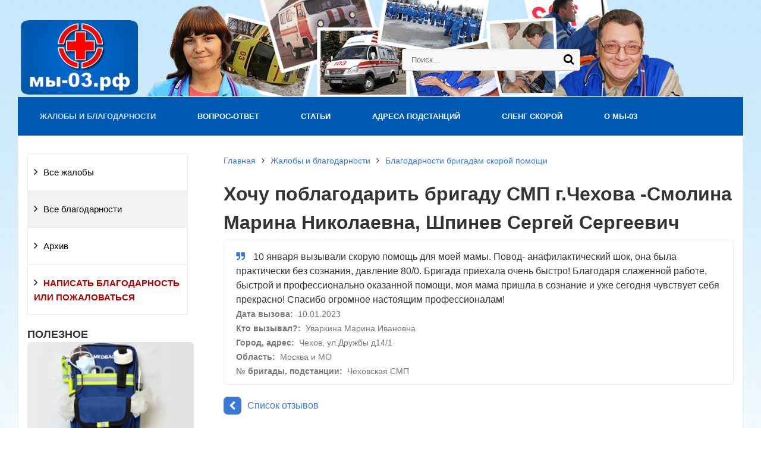

--- FILE ---
content_type: text/html; charset=UTF-8
request_url: https://www.xn---03-jed9e.xn--p1ai/otzivi/blagodarnost/khochu-poblagodarit-brigadu-sm_79405
body_size: 9893
content:
<!DOCTYPE html>
<html lang="ru">
<head>
	<meta name=viewport content="width=device-width, initial-scale=1.0">
	<meta name="format-detection" content="telephone=no">
	<title>Благодарность скорой - хочу поблагодарить бригаду смп г.чехова -смолина марина николаевна, шпинев сергей сергеевич из Чехов, ул.Дружбы д14/1</title>
	<meta http-equiv="Content-Type" content="text/html; charset=UTF-8" />
<meta name="keywords" content="бригада,скорой, 103, жалоба, благодарность" />
<meta name="description" content="10.01.2023. Благодарность бригаде скорой помощи Хочу поблагодарить бригаду СМП г.Чехова -Смолина Марина Николаевна, Шпинев Сергей Сергеевич" />
<link rel="canonical" href="https://xn---03-jed9e.xn--p1ai/otzivi/blagodarnost/khochu-poblagodarit-brigadu-sm_79405" />
<link href="/bitrix/css/wbooster.cookies/banner.css?1760111397653" type="text/css"  rel="stylesheet" />
<link href="/bitrix/templates/gvozdevsoft_corpgs2_mi03/components/bitrix/news.detail/otziv_03/style.css?1746086735340" type="text/css"  rel="stylesheet" />
<link href="/bitrix/templates/gvozdevsoft_corpgs2_mi03/css/reset.css?17460867371311" type="text/css"  data-template-style="true"  rel="stylesheet" />
<link href="/bitrix/templates/gvozdevsoft_corpgs2_mi03/css/bootstrap-grid.min.css?174608673734243" type="text/css"  data-template-style="true"  rel="stylesheet" />
<link href="/bitrix/templates/gvozdevsoft_corpgs2_mi03/css/font-awesome/css/font-awesome.min.css?174608673731000" type="text/css"  data-template-style="true"  rel="stylesheet" />
<link href="/bitrix/templates/gvozdevsoft_corpgs2_mi03/lib/owl-carousel-2/css/owl.carousel.min.css?17460867373351" type="text/css"  data-template-style="true"  rel="stylesheet" />
<link href="/bitrix/templates/gvozdevsoft_corpgs2_mi03/lib/owl-carousel-2/css/owl.theme.gs.css?17460867374883" type="text/css"  data-template-style="true"  rel="stylesheet" />
<link href="/bitrix/templates/gvozdevsoft_corpgs2_mi03/lib/fancybox/jquery.fancybox.min.css?174608673712795" type="text/css"  data-template-style="true"  rel="stylesheet" />
<link href="/bitrix/templates/gvozdevsoft_corpgs2_mi03/lib/flex-gallery/justified-gallery.min.css?17460867372515" type="text/css"  data-template-style="true"  rel="stylesheet" />
<link href="/bitrix/templates/gvozdevsoft_corpgs2_mi03/css/body.css?17460867373529" type="text/css"  data-template-style="true"  rel="stylesheet" />
<link href="/bitrix/templates/gvozdevsoft_corpgs2_mi03/css/header.css?174608673715095" type="text/css"  data-template-style="true"  rel="stylesheet" />
<link href="/bitrix/templates/gvozdevsoft_corpgs2_mi03/css/footer.css?17460867373471" type="text/css"  data-template-style="true"  rel="stylesheet" />
<link href="/bitrix/templates/gvozdevsoft_corpgs2_mi03/css/mainpage.css?174608673734050" type="text/css"  data-template-style="true"  rel="stylesheet" />
<link href="/bitrix/templates/gvozdevsoft_corpgs2_mi03/css/content.css?174608673734785" type="text/css"  data-template-style="true"  rel="stylesheet" />
<link href="/bitrix/templates/gvozdevsoft_corpgs2_mi03/css/catalog.css?174608673722806" type="text/css"  data-template-style="true"  rel="stylesheet" />
<link href="/bitrix/templates/gvozdevsoft_corpgs2_mi03/css/sidebar.css?17460867374845" type="text/css"  data-template-style="true"  rel="stylesheet" />
<link href="/bitrix/templates/gvozdevsoft_corpgs2_mi03/css/feedback.css?174608673716150" type="text/css"  data-template-style="true"  rel="stylesheet" />
<link href="/bitrix/templates/gvozdevsoft_corpgs2_mi03/lib/flmenu/flmenu.css?17460867375349" type="text/css"  data-template-style="true"  rel="stylesheet" />
<link href="/bitrix/templates/gvozdevsoft_corpgs2_mi03/lib/accordion/accordion.css?17460867371496" type="text/css"  data-template-style="true"  rel="stylesheet" />
<link href="/bitrix/templates/gvozdevsoft_corpgs2_mi03/lib/tabs/tabs.css?1746086737741" type="text/css"  data-template-style="true"  rel="stylesheet" />
<link href="/bitrix/templates/gvozdevsoft_corpgs2_mi03/lib/arrup/arrup.css?1746086737556" type="text/css"  data-template-style="true"  rel="stylesheet" />
<link href="/bitrix/templates/gvozdevsoft_corpgs2_mi03/lib/slider-scroll/scroll.css?1746086737898" type="text/css"  data-template-style="true"  rel="stylesheet" />
<link href="/bitrix/templates/gvozdevsoft_corpgs2_mi03/lib/hdfix/hdfix.css?17460867372138" type="text/css"  data-template-style="true"  rel="stylesheet" />
<link href="/bitrix/templates/gvozdevsoft_corpgs2_mi03/lib/img-zoom/img-zoom.css?1746086737682" type="text/css"  data-template-style="true"  rel="stylesheet" />
<link href="/bitrix/templates/gvozdevsoft_corpgs2_mi03/lib/btn-blick/btn-blick.css?1746086737801" type="text/css"  data-template-style="true"  rel="stylesheet" />
<link href="/bitrix/templates/gvozdevsoft_corpgs2_mi03/css/cart.css?17460867377048" type="text/css"  data-template-style="true"  rel="stylesheet" />
<link href="/bitrix/templates/gvozdevsoft_corpgs2_mi03/css/wishlist.css?17460867371438" type="text/css"  data-template-style="true"  rel="stylesheet" />
<link href="/bitrix/templates/gvozdevsoft_corpgs2_mi03/lib/mobile-menu/mobile_menu.css?17460867372240" type="text/css"  data-template-style="true"  rel="stylesheet" />
<link href="/bitrix/templates/gvozdevsoft_corpgs2_mi03/lib/mobile-filter/mobile_filter.css?17460867371511" type="text/css"  data-template-style="true"  rel="stylesheet" />
<link href="/bitrix/templates/gvozdevsoft_corpgs2_mi03/lib/simpleread/simpleread.css?17460867372657" type="text/css"  data-template-style="true"  rel="stylesheet" />
<link href="/bitrix/templates/gvozdevsoft_corpgs2_mi03/themes/color_custom.css?17460867374624" type="text/css"  data-template-style="true"  rel="stylesheet" />
<link href="/bitrix/templates/gvozdevsoft_corpgs2_mi03/css/footer_theme.css?17460867372246" type="text/css"  data-template-style="true"  rel="stylesheet" />
<link href="/bitrix/templates/gvozdevsoft_corpgs2_mi03/css/adaptive_template.css?174608673712503" type="text/css"  data-template-style="true"  rel="stylesheet" />
<link href="/bitrix/templates/gvozdevsoft_corpgs2_mi03/css/adaptive_content.css?17460867374102" type="text/css"  data-template-style="true"  rel="stylesheet" />
<link href="/bitrix/templates/gvozdevsoft_corpgs2_mi03/css/customer.css?174608673722" type="text/css"  data-template-style="true"  rel="stylesheet" />
<link href="/bitrix/templates/gvozdevsoft_corpgs2_mi03/components/bitrix/menu/mn_flmenu_top/style.css?17460867362517" type="text/css"  data-template-style="true"  rel="stylesheet" />
<link href="/bitrix/templates/gvozdevsoft_corpgs2_mi03/components/bitrix/menu/sections_menu/style.css?17460867363146" type="text/css"  data-template-style="true"  rel="stylesheet" />
<link href="/bitrix/components/bitrix/system.pagenavigation/templates/.default/style.css?1346877638407" type="text/css"  data-template-style="true"  rel="stylesheet" />
<link href="/bitrix/templates/gvozdevsoft_corpgs2_mi03/components/bitrix/breadcrumb/main/style.css?1746086736863" type="text/css"  data-template-style="true"  rel="stylesheet" />
<link href="/bitrix/templates/gvozdevsoft_corpgs2_mi03/template_styles.css?17463135394668" type="text/css"  data-template-style="true"  rel="stylesheet" />
<script>if(!window.BX)window.BX={};if(!window.BX.message)window.BX.message=function(mess){if(typeof mess==='object'){for(let i in mess) {BX.message[i]=mess[i];} return true;}};</script>
<script>(window.BX||top.BX).message({"pull_server_enabled":"N","pull_config_timestamp":1610197306,"shared_worker_allowed":"Y","pull_guest_mode":"N","pull_guest_user_id":0,"pull_worker_mtime":1757002733});(window.BX||top.BX).message({"PULL_OLD_REVISION":"Для продолжения корректной работы с сайтом необходимо перезагрузить страницу."});</script>
<script>(window.BX||top.BX).message({"JS_CORE_LOADING":"Загрузка...","JS_CORE_NO_DATA":"- Нет данных -","JS_CORE_WINDOW_CLOSE":"Закрыть","JS_CORE_WINDOW_EXPAND":"Развернуть","JS_CORE_WINDOW_NARROW":"Свернуть в окно","JS_CORE_WINDOW_SAVE":"Сохранить","JS_CORE_WINDOW_CANCEL":"Отменить","JS_CORE_WINDOW_CONTINUE":"Продолжить","JS_CORE_H":"ч","JS_CORE_M":"м","JS_CORE_S":"с","JSADM_AI_HIDE_EXTRA":"Скрыть лишние","JSADM_AI_ALL_NOTIF":"Показать все","JSADM_AUTH_REQ":"Требуется авторизация!","JS_CORE_WINDOW_AUTH":"Войти","JS_CORE_IMAGE_FULL":"Полный размер"});</script>

<script src="/bitrix/js/main/core/core.js?1757002877511455"></script>

<script>BX.Runtime.registerExtension({"name":"main.core","namespace":"BX","loaded":true});</script>
<script>BX.setJSList(["\/bitrix\/js\/main\/core\/core_ajax.js","\/bitrix\/js\/main\/core\/core_promise.js","\/bitrix\/js\/main\/polyfill\/promise\/js\/promise.js","\/bitrix\/js\/main\/loadext\/loadext.js","\/bitrix\/js\/main\/loadext\/extension.js","\/bitrix\/js\/main\/polyfill\/promise\/js\/promise.js","\/bitrix\/js\/main\/polyfill\/find\/js\/find.js","\/bitrix\/js\/main\/polyfill\/includes\/js\/includes.js","\/bitrix\/js\/main\/polyfill\/matches\/js\/matches.js","\/bitrix\/js\/ui\/polyfill\/closest\/js\/closest.js","\/bitrix\/js\/main\/polyfill\/fill\/main.polyfill.fill.js","\/bitrix\/js\/main\/polyfill\/find\/js\/find.js","\/bitrix\/js\/main\/polyfill\/matches\/js\/matches.js","\/bitrix\/js\/main\/polyfill\/core\/dist\/polyfill.bundle.js","\/bitrix\/js\/main\/core\/core.js","\/bitrix\/js\/main\/polyfill\/intersectionobserver\/js\/intersectionobserver.js","\/bitrix\/js\/main\/lazyload\/dist\/lazyload.bundle.js","\/bitrix\/js\/main\/polyfill\/core\/dist\/polyfill.bundle.js","\/bitrix\/js\/main\/parambag\/dist\/parambag.bundle.js"]);
</script>
<script>(window.BX||top.BX).message({"LANGUAGE_ID":"ru","FORMAT_DATE":"DD.MM.YYYY","FORMAT_DATETIME":"DD.MM.YYYY HH:MI:SS","COOKIE_PREFIX":"FELD_R","SERVER_TZ_OFFSET":"10800","UTF_MODE":"Y","SITE_ID":"TS","SITE_DIR":"\/","USER_ID":"","SERVER_TIME":1768792996,"USER_TZ_OFFSET":0,"USER_TZ_AUTO":"Y","bitrix_sessid":"a40c2f30b73ef88c570f5932471c0187"});</script>


<script src="/bitrix/js/pull/protobuf/protobuf.js?1598990367274055"></script>
<script src="/bitrix/js/pull/protobuf/model.js?159899036770928"></script>
<script src="/bitrix/js/main/core/core_promise.js?15670199385220"></script>
<script src="/bitrix/js/rest/client/rest.client.js?160892789517414"></script>
<script src="/bitrix/js/pull/client/pull.client.js?175700273483861"></script>
<script src="/bitrix/js/wbooster.cookies/banner.js?17601113973702"></script>
<script>
					(function () {
						"use strict";

						var counter = function ()
						{
							var cookie = (function (name) {
								var parts = ("; " + document.cookie).split("; " + name + "=");
								if (parts.length == 2) {
									try {return JSON.parse(decodeURIComponent(parts.pop().split(";").shift()));}
									catch (e) {}
								}
							})("BITRIX_CONVERSION_CONTEXT_TS");

							if (cookie && cookie.EXPIRE >= BX.message("SERVER_TIME"))
								return;

							var request = new XMLHttpRequest();
							request.open("POST", "/bitrix/tools/conversion/ajax_counter.php", true);
							request.setRequestHeader("Content-type", "application/x-www-form-urlencoded");
							request.send(
								"SITE_ID="+encodeURIComponent("TS")+
								"&sessid="+encodeURIComponent(BX.bitrix_sessid())+
								"&HTTP_REFERER="+encodeURIComponent(document.referrer)
							);
						};

						if (window.frameRequestStart === true)
							BX.addCustomEvent("onFrameDataReceived", counter);
						else
							BX.ready(counter);
					})();
				</script>
<style>:root { --main-template-border-radius-elements: 7px; --main-template-border-radius-buttons: 7px; --main-template-color: #3c78d7; }</style>



<script src="/bitrix/templates/gvozdevsoft_corpgs2_mi03/lib/jquery-3.3.1.min.js?174608673786927"></script>
<script src="/bitrix/templates/gvozdevsoft_corpgs2_mi03/lib/owl-carousel-2/js/owl.carousel.min.js?174608673744342"></script>
<script src="/bitrix/templates/gvozdevsoft_corpgs2_mi03/lib/fancybox/jquery.fancybox.min.js?174608673766400"></script>
<script src="/bitrix/templates/gvozdevsoft_corpgs2_mi03/lib/flmenu/flmenu.js?17460867373600"></script>
<script src="/bitrix/templates/gvozdevsoft_corpgs2_mi03/lib/sticky/jquery.sticky.js?17460867373836"></script>
<script src="/bitrix/templates/gvozdevsoft_corpgs2_mi03/lib/accordion/accordion.js?1746086737311"></script>
<script src="/bitrix/templates/gvozdevsoft_corpgs2_mi03/lib/tabs/tabs.js?1746086737751"></script>
<script src="/bitrix/templates/gvozdevsoft_corpgs2_mi03/lib/arrup/arrup.js?1746086737423"></script>
<script src="/bitrix/templates/gvozdevsoft_corpgs2_mi03/lib/slider-scroll/scroll.js?1746086737148"></script>
<script src="/bitrix/templates/gvozdevsoft_corpgs2_mi03/lib/hdfix/hdfix.js?1746086737230"></script>
<script src="/bitrix/templates/gvozdevsoft_corpgs2_mi03/lib/img-zoom/img-zoom.js?1746086737220"></script>
<script src="/bitrix/templates/gvozdevsoft_corpgs2_mi03/lib/flex-gallery/jquery.justified-gallery.min.js?174608673718510"></script>
<script src="/lib/feedback/feedback.js?17460873331753"></script>
<script src="/bitrix/templates/gvozdevsoft_corpgs2_mi03/lib/simpleread/simpleread.js?17460867379252"></script>
<script src="/lib/wishlist/wishlist.js?17460873341280"></script>
<script src="/bitrix/templates/gvozdevsoft_corpgs2_mi03/lib/inputmask/jquery.inputmask.js?1746086737220934"></script>
<script src="/bitrix/templates/gvozdevsoft_corpgs2_mi03/lib/mobile-menu/mobile_menu.js?17460867371224"></script>
<script src="/bitrix/templates/gvozdevsoft_corpgs2_mi03/lib/mobile-filter/mobile_filter.js?17460867371419"></script>
<script src="/bitrix/templates/gvozdevsoft_corpgs2_mi03/js/main.js?17460867373917"></script>
<script src="/bitrix/templates/gvozdevsoft_corpgs2_mi03/components/bitrix/menu/mn_flmenu_top/script.js?1746086736470"></script>

																																																																					<script>window.inputMaskPattern="+7 (999) 999-99-99";</script>
												
	<!-- Open Graph -->
	<meta property="og:title" content="Благодарность скорой - хочу поблагодарить бригаду смп г.чехова -смолина марина николаевна, шпинев сергей сергеевич из Чехов, ул.Дружбы д14/1">
	<meta property="og:description" content="10.01.2023. Благодарность бригаде скорой помощи Хочу поблагодарить бригаду СМП г.Чехова -Смолина Марина Николаевна, Шпинев Сергей Сергеевич">
	<meta property="og:type" content="website">
    <meta property="og:url" content="https://www.xn---03-jed9e.xn--p1ai/otzivi/blagodarnost/khochu-poblagodarit-brigadu-sm_79405">
    	<meta property="og:image" content="https://www.xn---03-jed9e.xn--p1ai">
		<!-- /Open Graph -->
	<link type="image/x-icon" rel="shortcut icon" href="/upload/main/9f4/20whkdbj25kt9goe00ro3yld69ss8jnc/favicon">
</head>
<body>
				<header id="header">
	



	<div class="header-inner-3">
		<div class="header-top">
			<div class="container">	
				<div class="row align-items-center">
					<div class="col-lg-auto text-xs-center">
						<div class="header-logo">
							
	<a href="/" class="header-logo__link 1"><img src="/upload/main/8dc/ocllnhxd98egxsda5tbiarkk4lqe61dx/logo.png" alt="Главная"></a>
						</div>
					</div>
					<div class="col-lg-3 offset-xl-2">
						<div class="header-address">
								<div class="hdslide_search">
		<form action="/search/">
			<input type="text" name="q" placeholder="Поиск..." required>
			<button type="submit"></button>
		</form>	
	</div>
						</div>
					</div>
					<div class="col mr-auto">
						<div class="header-phone">
							<div class="header-phone__main-phone">
											<a href="tel:" class="header-phone__link header-phone__link-phone"></a>
		<div class="header-phone__popup">
							<div class="header-phone__popup-item"><a href="tel:" class="header-phone__popup-link-phone"></a></div>
							<div class="header-phone__popup-item"><a href="tel:" class="header-phone__popup-link-phone"></a></div>
													<div class="header-phone__popup-item"><a href="mailto:admin@feldsher.ru" class="header-phone__popup-link-email">admin@feldsher.ru</a></div>
										<div class="header-phone__popup-item header-phone__messenger">
					<ul>
																									<li><a href="https://vk.com/ssmp03" target="_blank" title="Написать в Vk"><i class="fa fa-vk" aria-hidden="true"></i></a></li>
											</ul>
				</div>
					</div>
								</div>
						</div>
						<div class="header-callback">
																					<div class="header-callback__email">
										<a href="mailto:admin@feldsher.ru" class="header-callback__email-link">admin@feldsher.ru</a>
								</div>
													</div>
					</div>
					<div class="col-lg-auto">
						<div class="header-btn-zayvka">
							<a data-fancybox data-src="#form-popup-request" href="javascript:;" class="btn-link header-btn-zayvka__link">
								Задать вопрос							</a>
						</div>
					</div>
				</div>
			</div>
		</div>
		<nav class="header-top-menu menu-line">
			<div class="container">	
				<div class="row">
					<div class="col-lg">
						<div id="flvmenu">
<ul id="horizontal-multilevel-menu" itemscope itemtype="http://schema.org/SiteNavigationElement" class="menu-position__left">

	
	
	
					<li class="root-item-selected"><a href="/otzivi/" itemprop="url">Жалобы и благодарности</a>
				<ul>
		
	
	

	
	
	
		
							<li><a href="/otzivi/zhaloba" itemprop="url">Все жалобы</a></li>
			
		
	
	

	
	
	
		
							<li class="item-selected"><a href="/otzivi/blagodarnost" itemprop="url">Все благодарности</a></li>
			
		
	
	

	
	
	
		
							<li><a href="/abuse_praise/" itemprop="url">Архив</a></li>
			
		
	
	

	
	
	
		
							<li><a href="/otzivi/add.php" itemprop="url"><span style="color:#B20000;font-weight: bold;">НАПИСАТЬ БЛАГОДАРНОСТЬ ИЛИ ПОЖАЛОВАТЬСЯ</span></a></li>
			
		
	
	

	
			</ul></li>	
	
					<li class="root-item"><a href="/faq/" itemprop="url">Вопрос-ответ</a>
				<ul>
		
	
	

	
	
	
		
							<li><a href="/faq/" itemprop="url">Список вопросов</a></li>
			
		
	
	

	
	
	
		
							<li><a href="/faq/add.php" itemprop="url"><span style="color:#B20000;font-weight: bold;">ЗАДАТЬ ВОПРОС</span></a></li>
			
		
	
	

	
			</ul></li>	
	
		
							<li><a href="/info/" itemprop="url">Статьи</a></li>
			
		
	
	

	
	
	
		
							<li><a href="/addresses/" itemprop="url">Адреса подстанций</a></li>
			
		
	
	

	
	
	
		
							<li><a href="/sleng/" itemprop="url">Сленг скорой</a></li>
			
		
	
	

	
	
	
		
							<li><a href="/about/" itemprop="url">О мы-03</a></li>
			
		
	
	


</ul>
</div>
<div class="menu-clear-left"></div>
					</div>
				</div>
			</div>
		</nav>
		<div class="header-mobile">
		<div class="header-mobile__line-one">
		<div class="header-mobile__logo">
			<a href="/" class="header-mobile__logo-link">
				
<img src="/upload/main/8dc/ocllnhxd98egxsda5tbiarkk4lqe61dx/logo.png" alt="Главная">1
			</a>
		</div>
		<div class="header-mobile__left">
			<div class="header-mobile__menu-icon">
				<a href="/search/"><i class="fa fa-search" aria-hidden="true"></i></a>
			</div>
			<div class="menu_container header-mobile__menu-icon">
				<a href="javascript:;" class="mobile_menu"><i class="fa fa-align-justify" aria-hidden="true"></i></a>
			</div>
		</div>
	</div>
	<div class="header-mobile__line-two theme-background">
		<div class="header-phone">
			<div class="header-phone__main-phone">
							<a href="tel:" class="header-phone__link header-phone__link-phone"></a>
		<div class="header-phone__popup">
							<div class="header-phone__popup-item"><a href="tel:" class="header-phone__popup-link-phone"></a></div>
							<div class="header-phone__popup-item"><a href="tel:" class="header-phone__popup-link-phone"></a></div>
													<div class="header-phone__popup-item"><a href="mailto:admin@feldsher.ru" class="header-phone__popup-link-email">admin@feldsher.ru</a></div>
										<div class="header-phone__popup-item header-phone__messenger">
					<ul>
																									<li><a href="https://vk.com/ssmp03" target="_blank" title="Написать в Vk"><i class="fa fa-vk" aria-hidden="true"></i></a></li>
											</ul>
				</div>
					</div>
				</div>
		</div>
		<div class="header-mobile__btn-box">
			<a data-fancybox data-src="#form-popup-request" href="javascript:;" class="btn-link header-mobile__btn-link">
				Задать вопрос			</a>
		</div>
	</div>
	
	<div class="mobile_menu_container">
		<div class="mobile_menu_content">
			<div class="mobile_menu_top">
				<div class="mobile_menu_logo">
<img src="/upload/main/8dc/ocllnhxd98egxsda5tbiarkk4lqe61dx/logo.png" alt="Главная">1
</div>	
				<div class="mobile_menu_close">&times;</div>
			</div>
			<ul>
																				<li>
						<a href="/otzivi/" class="parent">Жалобы и благодарности</a>
						<ul>
							<li><a href="#" class="back" rel="nofollow">Назад</a></li>	
							<li><a href="/otzivi/">Жалобы и благодарности</a></li>
																																<li><a href="/otzivi/zhaloba">Все жалобы</a></li>
																																<li><a href="/otzivi/blagodarnost">Все благодарности</a></li>
																															<li>
						<a href="/abuse_praise/" class="parent">Архив</a>
						<ul>
							<li><a href="#" class="back" rel="nofollow">Назад</a></li>	
							<li><a href="/abuse_praise/">Архив</a></li>
																																<li><a href="/otzivi/zhaloba">Все жалобы</a></li>
																																<li><a href="/otzivi/blagodarnost">Все благодарности</a></li>
																																<li><a href="/abuse_praise/">Архив</a></li>
																																<li><a href="/otzivi/add.php"><span style="color:#B20000;font-weight: bold;">НАПИСАТЬ БЛАГОДАРНОСТЬ ИЛИ ПОЖАЛОВАТЬСЯ</span></a></li>
																										</ul></li>																	<li><a href="/otzivi/add.php"><span style="color:#B20000;font-weight: bold;">НАПИСАТЬ БЛАГОДАРНОСТЬ ИЛИ ПОЖАЛОВАТЬСЯ</span></a></li>
																										</ul></li>																<li>
						<a href="/faq/" class="parent">Вопрос-ответ</a>
						<ul>
							<li><a href="#" class="back" rel="nofollow">Назад</a></li>	
							<li><a href="/faq/">Вопрос-ответ</a></li>
																																<li><a href="/faq/">Список вопросов</a></li>
																																<li><a href="/faq/add.php"><span style="color:#B20000;font-weight: bold;">ЗАДАТЬ ВОПРОС</span></a></li>
																										</ul></li>																	<li><a href="/info/">Статьи</a></li>
																																<li><a href="/addresses/">Адреса подстанций</a></li>
																																<li><a href="/sleng/">Сленг скорой</a></li>
																																<li><a href="/about/">О мы-03</a></li>
																							</ul>
		</div>
	</div>
	<div class="mobile_menu_overlay"></div>
</div>			</div>
	</header>								<div class="wrapper">
			<div class="container">
				<div class="row">
					<div class="col wrapper-inner">
					
					<div id="sidebar-box">
										<div class="sidebar__inner sidebar__inner-left">
									<nav id="sidebar_menu">
						    <div id='section_element_menu'>
        <ul id="vertical-multilevel-menu" class="vertical-multilevel-menu">

    <pre style='display: none;'>[1]</pre>            
              
                    
                                                                <li class="menu-section"><a href="/otzivi/zhaloba" class="menu-name">Все жалобы</a></li>
                            
                    
            
            
                
              
                    
                                                                <li class="menu-section-drive-active"><a href="/otzivi/blagodarnost" class="menu-name menu-name-active2">Все благодарности</a></li>
                            
                    
            
            
                
              
                    
                                                                <li class="menu-section"><a href="/abuse_praise/" class="menu-name">Архив</a></li>
                            
                    
            
            
                
              
                    
                                                                <li class="menu-section"><a href="/otzivi/add.php" class="menu-name"><span style="color:#B20000;font-weight: bold;">НАПИСАТЬ БЛАГОДАРНОСТЬ ИЛИ ПОЖАЛОВАТЬСЯ</span></a></li>
                            
                    
            
            
    
    
    </ul>
</div>

					</nav>
				<!-- <div class="buttom103">
 <a href="/otzivi/add.php" class="buttom103">&#11166; Благодарить / жаловаться</a>
</div>
-->	
																									<div id="sidebar_fixed">
						<span style="font-size: 1.1em; font-weight: bold;">ПОЛЕЗНОЕ</span>

<div class="sidebar-action sidebar-autoplay owl-carousel">
			<div id="bx_3218110189_85234">
		<div class="sidebar-action__img">
						<a href="https://shop.medcom.ru/catalog/pustie/meditsinskaya_sumka_medbag_sever/" target="_blank" >
				<img src="/upload/iblock/654/or5muutoyzkjac8po2ft6l3erke8ezl3/poyas.jpg" alt="Аптечка на пояс" class="sidebar-action__img-img" />			</a>
					</div>
		<div class="sidebar-action__text">
			<a href="https://shop.medcom.ru/catalog/pustie/meditsinskaya_sumka_medbag_sever/"  target="_blank" class="sidebar-action__text-link">
				Аптечка на пояс			</a>
		</div>
	</div>
			<div id="bx_3218110189_85235">
		<div class="sidebar-action__img">
						<a href="https://shop.medcom.ru/catalog/pustie/meditsinskaya_sumka_medbag_universal/" target="_blank" >
				<img src="/upload/iblock/a9b/y2c68llz4g1hhk7bw4lhr62tmroszcud/Sumka.png" alt="Семейная аптечка" class="sidebar-action__img-img" />			</a>
					</div>
		<div class="sidebar-action__text">
			<a href="https://shop.medcom.ru/catalog/pustie/meditsinskaya_sumka_medbag_universal/"  target="_blank" class="sidebar-action__text-link">
				Семейная аптечка			</a>
		</div>
	</div>
			<div id="bx_3218110189_85233">
		<div class="sidebar-action__img">
						<a href="https://shop.medcom.ru/vendors/medbag/" target="_blank" >
				<img src="/upload/iblock/40c/n90ravp4jnvz7h8p3yn7le1fonfyhsgf/sumki.png" alt="Медицинские сумки Medbag" class="sidebar-action__img-img" />			</a>
					</div>
		<div class="sidebar-action__text">
			<a href="https://shop.medcom.ru/vendors/medbag/"  target="_blank" class="sidebar-action__text-link">
				Медицинские сумки Medbag			</a>
		</div>
	</div>
	</div>


<!-- <div class="sidebar-fix-box">
	<div class="sidebar-fix-box__text">
		 Рекламный блок

	</div>
</div>
 <style>
	.sidebar-fix-box {
		display: flex;
		align-items: center;
		justify-content: center;
		width: 100%;
		height: 300px;
		border: 2px solid #dadada;
		border-radius: 4px;
		background: #f7f7f7;
		font-size: 1.7em;
		font-weight: 900;
		color: #222;
		padding: 30px;
		text-align: center;
	}
	.sidebar-fix-box__text {
		background-color: #999;
		-webkit-background-clip: text;
		-moz-background-clip: text;
		background-clip: text;
		color: transparent;
		text-shadow: 2px 2px 2px rgba(255,255,255,0.3) ;
	}
</style> -->					</div>
							</div>
			</div>



						
						
					<div class="content-box">	
															<div class="breadcrumb">
										<ul itemscope itemtype="http://schema.org/BreadcrumbList"><li itemprop="itemListElement" itemscope itemtype="http://schema.org/ListItem"><a href="/" title="Главная" itemprop="item"><span itemprop="name">Главная</span></a><meta itemprop="position" content="1" /></li><li itemprop="itemListElement" itemscope itemtype="http://schema.org/ListItem"><a href="/otzivi/" title="Жалобы и благодарности" itemprop="item"><span itemprop="name">Жалобы и благодарности</span></a><meta itemprop="position" content="2" /></li><li itemprop="itemListElement" itemscope itemtype="http://schema.org/ListItem"><a href="/otzivi/blagodarnost" title="Благодарности бригадам скорой помощи" itemprop="item"><span itemprop="name">Благодарности бригадам скорой помощи</span></a><meta itemprop="position" content="3" /></li></ul>									</div>
									<h1>Хочу поблагодарить бригаду СМП г.Чехова -Смолина Марина Николаевна, Шпинев Сергей Сергеевич</h1>	
						
<div class="borderbx">
	<div class="otzyvy__item">
		<div class="otzyvy__name-box">

		

				10 января вызывали скорую помощь для моей мамы. Повод- анафилактический шок, она была практически без сознания, давление 80/0. Бригада приехала очень быстро! Благодаря слаженной работе, быстрой и профессионально оказанной помощи, моя мама пришла в сознание и уже сегодня чувствует себя прекрасно! Спасибо огромное настоящим профессионалам!	
		
<br>
	<div class="otzyvy__date">
	
	<b>Дата вызова:</b>&nbsp;
					10.01.2023				<br />
	
	<b>Кто вызывал?:</b>&nbsp;
					Уваркина Марина Ивановна				<br />
	
	<b>Город, адрес:</b>&nbsp;
					Чехов, ул.Дружбы д14/1				<br />
	
	<b>Область:</b>&nbsp;
					Москва и МО				<br />
	
	<b>№ бригады, подстанции:</b>&nbsp;
					Чеховская СМП				<br />
	</div>

		</div>
		</div>
<!--

	--><div class="link_back">
	<a href="/otzivi/"><i class="fa fa-chevron-left" aria-hidden="true"></i>Список отзывов</a>
</div>
</div>


							</div>
																				</div>
					</div>
				</div>
							</div>
				<footer id="footer">
	<div class="footer">
		<div class="footer__top">
			<div class="container">
				<div class="row">
<div style="margin:10px;">
<!--check code--><script type="text/javascript">
<!--
var _acic={dataProvider:10,allowCookieMatch:false};(function(){var e=document.createElement("script");e.type="text/javascript";e.async=true;e.src="https://www.acint.net/aci.js";var t=document.getElementsByTagName("script")[0];t.parentNode.insertBefore(e,t)})()
//-->
</script><!--3333751781265--><div id='HTSY_3333751781265'></div></div>					<div class="col-lg">
						<div class="footer__logo">
							<a href="/" class="header-logo__link">
								<!-- 
<img src="/upload/main/8dc/ocllnhxd98egxsda5tbiarkk4lqe61dx/logo.png" alt="Главная">
-->							</a>
						</div>
						<div class="footer__text">
													</div>
						<div class="footer__item2">
							<div class="footer__phone">
										<a href="tel:" class="header-phone__link"></a>
	<div class="header-phone__popup">
					<div class="header-phone__popup-item"><a href="tel:" class="header-phone__popup-link-phone"></a></div>
					<div class="header-phone__popup-item"><a href="tel:" class="header-phone__popup-link-phone"></a></div>
			</div>
								</div>
						</div>
						<div class="footer__item2">
										<div class="footer__messenger">
													<div class="footer__messenger-item footer__messenger-vk">
					<a href="https://vk.com/ssmp03" target="_blank" title="Написать в Vk" class="footer__messenger-link">ВКонтакте</a>
				</div>
					</div>
							</div>
					</div>
					<div class="col-md">
						<div class="footer__menu">
							<div class="footer__title">
								<!-- Компания-->							</div>
							<nav class="footer__menu-nav">
															</nav>
						</div>
					</div>
					<div class="col-lg">
						<div class="footer__title">
							<!--Контакты-->						</div>

					</div>
					<div class="col-lg">
						<div class="footer__title">
							<!--Мы в социальных сетях-->						</div>
						<div class="footer__center-social">
							<!--<ul>
	<li><a href="https://vk.com/feed" target="_blank"><i class="fa fa-vk" aria-hidden="true"></i></a></li>
	<li><a href="https://t.me.com/" target="_blank"><i class="fa fa-telegram" aria-hidden="true"></i></a></li>
	<li><a href="https://youtube.com/" target="_blank"><i class="fa fa-youtube-play" aria-hidden="true"></i></a></li>
</ul> -->						</div>
						<div class="mb-40"></div>
						<div class="footer__title">
							<!-- Мы принимаем к оплате-->

<p>
 <b>© Feldsher.RU 2004-2025</b>. Все права защищены Стивеном Сигалом. <noindex><a href="https://dev.1c-bitrix.ru/" target="_blank">Сделано на 1С-Битрикс</a></noindex> <br>

</p>						</div>
						<!-- <img src="/images/pay_icons.png" alt="Платежные системы1">-->					</div>
				</div>
			</div>
		</div>
		<div class="footer__bottom">
			<div class="container">
				<div class="footer__bottom-inner">
					<div class="row">
						<div class="col-md">
							2010-2025  © Все права защищены						</div>
						<div class="col-md">
							<a href="/kontakty/politika-konfidentsialnosti/">Политика конфиденциальности</a>						</div>
						<div class="col-md">
							<!--<a href="/sitemap/">Карта сайта</a>-->						</div>
						<div class="col-md-auto ml-auto">
							<!-- Yandex.Metrika informer -->
<a href="https://metrika.yandex.ru/stat/?id=24750059&amp;from=informer"
target="_blank" rel="nofollow"><img src="https://informer.yandex.ru/informer/24750059/3_0_2079D2FF_0059B2FF_1_pageviews"
style="width:88px; height:31px; border:0;" alt="Яндекс.Метрика" title="Яндекс.Метрика: данные за сегодня (просмотры, визиты и уникальные посетители)" class="ym-advanced-informer" data-cid="24750059" data-lang="ru" /></a>
<!-- /Yandex.Metrika informer -->

<!-- Yandex.Metrika counter -->
<script type="text/javascript" >
   (function(m,e,t,r,i,k,a){m[i]=m[i]||function(){(m[i].a=m[i].a||[]).push(arguments)};
   m[i].l=1*new Date();
   for (var j = 0; j < document.scripts.length; j++) {if (document.scripts[j].src === r) { return; }}
   k=e.createElement(t),a=e.getElementsByTagName(t)[0],k.async=1,k.src=r,a.parentNode.insertBefore(k,a)})
   (window, document, "script", "https://mc.yandex.ru/metrika/tag.js", "ym");

   ym(24750059, "init", {
        clickmap:true,
        trackLinks:true,
        accurateTrackBounce:true
   });
</script>
<noscript><div><img src="https://mc.yandex.ru/watch/24750059" style="position:absolute; left:-9999px;" alt="" /></div></noscript>
<!-- /Yandex.Metrika counter -->						</div>
					</div>
				</div>
			</div>
		</div>
	</div>
</footer>								<!-- form popup -->
		<div class="form-popup-callback form-hide" id="form-popup-callback">
	<form class="form-popup-callback__form feedback" method="post">
		<div class="container">
			<div class="row">
								<div class="col-md-4">
					<div class="forms-manager">
						<img src="/lib/feedback/manager.png" alt="Менеджер" class="forms-manager__img">
												<div class="forms-manager__name">
							Екатерина						</div>
																		<div class="forms-manager__post">
							Специалист колл-центра						</div>
																		<div class="forms-manager__line"></div>
																								<div class="forms-manager__email">
							<a href="mailto:admin@feldsher.ru" class="forms-manager__email-link">admin@feldsher.ru</a>
						</div>
											</div>
				</div>
								<div class="col-md-8">
					<div class="form-popup-callback__title">
						Консультация специалиста
					</div>
					<textarea style="display:none" name="form_title">Консультация специалиста</textarea>
										<div class="form-popup-callback__text">
						Мы свяжемся с вами в течение 5 минут					</div>
										<input type="text" name="form_name" placeholder="Ваше имя" maxlength="50" class="form-popup-callback__input">
					<input type="text" name="form_phone" placeholder="Ваш номер телефона*" required="required" class="inputmask form-popup-callback__input">
										<div class="form-captcha">
						<input name="captcha_code" value="048fbdce2ae37e465a18365d75debd52" type="hidden" />
						<img src="/bitrix/tools/captcha.php?captcha_code=048fbdce2ae37e465a18365d75debd52" class="form-captcha__code"/>
						<input id="captcha_word" placeholder="Код*" required="required" name="captcha_word" type="text" class="form-popup-callback__input form-captcha__input" />
					</div>
										<div class="feedback-garant__mess-error"></div>
					<div class="feedback-garant form-popup-callback__feedback-garant">
						<div class="feedback-garant__box">
							<input type="checkbox" name="check" value="1" class="feedback-garant__checkbox">
							<label class="feedback-garant__label">
								Cогласие с <a href="/kontakty/politika-konfidentsialnosti/" target="_blank" class="feedback-garant__link">политикой конфиденциальности</a>
							</label>
						</div>	
					</div>
					<button type="submit" class="form-popup-callback__btn btn-button feedback-button" >Отправить</button>
					<div class="feedback-send-message"></div>
				</div>
			</div>
		</div>
	</form>
</div>		<div class="form-popup-request form-hide" id="form-popup-request">
	<form class="form-popup-request__form feedback" method="post">
		<div class="container">
			<div class="row">
								<div class="col-md-4">
					<div class="forms-manager">
						<img src="/lib/feedback/manager.png" alt="Менеджер" class="forms-manager__img">
												<div class="forms-manager__name">
							Екатерина						</div>
																		<div class="forms-manager__post">
							Специалист колл-центра						</div>
																		<div class="forms-manager__line"></div>
																								<div class="forms-manager__email">
							<a href="mailto:admin@feldsher.ru" class="forms-manager__email-link">admin@feldsher.ru</a>
						</div>
											</div>
				</div>
								<div class="col-md-8">
					<div class="form-popup-request__title">
						Оставить заявку
					</div>
										<div class="form-popup-request__text">
						Мы свяжемся с вами в течение 5 минут					</div>
										<input type="text" name="form_name" placeholder="Ваше имя" maxlength="50" class="form-popup-request__input">
					<input type="text" name="form_phone" placeholder="Ваш номер телефона*" required="required" class="inputmask form-popup-request__input">
										<textarea name="form_message" placeholder="Комментарий к заявке*" required="required" rows="3" maxlength="500" class="form-popup-request__textarea"></textarea>
					<div class="feedback-file form-popup-request__file">
						<input type="file" name="files[]" accept=".png,.jpg,.jpeg,.tif,.pdf,.doc,.docs,.xls,.xlsx" multiple class="feedback-file__input">
						<div class="feedback-file__box">
							<div class="feedback-file__icon"></div>
							<div class="feedback-file__text">
								Прикрепить свои файлы
							</div>
						</div>
					</div>
										<div class="form-captcha">
						<input name="captcha_code" value="0faabd293aa9f584498ad153e42a70ea" type="hidden" />
						<img src="/bitrix/tools/captcha.php?captcha_code=0faabd293aa9f584498ad153e42a70ea" class="form-captcha__code"/>
						<input id="captcha_word" placeholder="Код*" required="required" name="captcha_word" type="text" class="form-popup-request__input form-captcha__input" />
					</div>
										<div class="feedback-garant__mess-error"></div>
					<div class="feedback-garant form-popup-request__feedback-garant">
						<div class="feedback-garant__box">
							<input type="checkbox" name="check" value="1" class="feedback-garant__checkbox">
							<label class="feedback-garant__label">
								Cогласие с <a href="/kontakty/politika-konfidentsialnosti/" target="_blank" class="feedback-garant__link">политикой конфиденциальности</a>
							</label>
						</div>	
					</div>
					<button type="submit" class="form-popup-request__btn btn-button" >Отправить</button>
					<div class="feedback-send-message"></div>
				</div>
			</div>
		</div>
	</form>
</div>



		<div class="form-popup-estimate form-hide" id="form-popup-estimate">
	<form class="form-popup-estimate__form feedback" method="post">
		<div class="container">
			<div class="row">
								<div class="col-md-4">
					<div class="forms-manager">
						<img src="/lib/feedback/manager.png" alt="Менеджер" class="forms-manager__img">
												<div class="forms-manager__name">
							Екатерина						</div>
																		<div class="forms-manager__post">
							Специалист колл-центра						</div>
																		<div class="forms-manager__line"></div>
																								<div class="forms-manager__email">
							<a href="mailto:admin@feldsher.ru" class="forms-manager__email-link">admin@feldsher.ru</a>
						</div>
											</div>
				</div>
								<div class="col-md-8">
					<div class="form-popup-estimate__title">
						Заказать расчет
					</div>
					<textarea style="display:none" name="form_title">Заказать расчет</textarea>
										<div class="form-popup-estimate__text">
						Мы свяжемся с вами в течение 5 минут					</div>
										<input type="text" name="form_name" placeholder="Ваше имя" maxlength="50" class="form-popup-estimate__input">
					<input type="text" name="form_phone" placeholder="Ваш номер телефона*" required="required" class="inputmask form-popup-estimate__input">
										<textarea name="form_message" placeholder="Комментарий к заявке*" required="required" rows="3" maxlength="500" class="form-popup-estimate__textarea"></textarea>
					<div class="feedback-file form-popup-estimate__file">
						<input type="file" name="files[]" accept=".png,.jpg,.jpeg,.tif,.pdf,.doc,.docx,.xls,.xlsx" multiple class="feedback-file__input">
						<div class="feedback-file__box">
							<div class="feedback-file__icon"></div>
							<div class="feedback-file__text">
								Прикрепить свои файлы
							</div>
						</div>
					</div>
										<div class="form-captcha">
						<input name="captcha_code" value="03cbcae84a086c7a33ca4ccaa3348a30" type="hidden" />
						<img src="/bitrix/tools/captcha.php?captcha_code=03cbcae84a086c7a33ca4ccaa3348a30" class="form-captcha__code"/>
						<input id="captcha_word" placeholder="Код*" required="required" name="captcha_word" type="text" class="form-popup-estimate__input form-captcha__input" />
					</div>
										<div class="feedback-garant__mess-error"></div>
					<div class="feedback-garant form-popup-estimate__feedback-garant">
						<div class="feedback-garant__box">
							<input type="checkbox" name="check" value="1" class="feedback-garant__checkbox">
							<label class="feedback-garant__label">
								Cогласие с <a href="/kontakty/politika-konfidentsialnosti/" target="_blank" class="feedback-garant__link">политикой конфиденциальности</a>
							</label>
						</div>	
					</div>
					<button type="submit" class="form-popup-estimate__btn btn-button" >Отправить</button>
					<div class="feedback-send-message"></div>
				</div>
			</div>
		</div>
	</form>
</div>



		<!-- /form popup -->
			</body>
</html><div id="wb-cookie-root" style="display:none"></div>
            <script>
              window.WBCOOKIES_CONFIG = {'text':'<noindex>Продолжая пользоваться сайтом, вы соглашаетесь с использованием cookie.<\/noindex>','button':'Да','position':'bottom','block':false,'ttlDays':180,'colors':{'bg':'#fafafa','text':'#000000','btn':'#008c00','hover':'#e6e6e6','btnText':'#000000'}};
            
              (function(){
                    function tryInit(){
                      if (window.__wb_cookie_inited) return;
                      if (window.WbCookieBanner){
                        window.__wb_cookie_inited = true;
                        new WbCookieBanner(window.WBCOOKIES_CONFIG).init();
                      }
                    }
                    if (window.BX && BX.addCustomEvent){
                      BX.addCustomEvent("onFrameDataReceived", tryInit);
                    }
                    document.addEventListener("DOMContentLoaded", tryInit);
                    window.addEventListener("load", tryInit);
                    // страховка: до 3 секунд пытаемся каждые 300мс
                    var n=0, t=setInterval(function(){ tryInit(); if(++n>10 || window.__wb_cookie_inited) clearInterval(t); }, 300);
                  })();
            </script>


--- FILE ---
content_type: text/css
request_url: https://www.xn---03-jed9e.xn--p1ai/bitrix/templates/gvozdevsoft_corpgs2_mi03/lib/owl-carousel-2/css/owl.theme.gs.css?17460867374883
body_size: 4883
content:
/**
	* Owl Carousel v2.2.1
 * Copyright 2013-2017 David Deutsch
 * Licensed under  ()
 */
/*
 * 	Default theme - Owl Carousel CSS File
 */
.owl-theme-default .owl-nav {
	margin-top: 10px;
	text-align: center;
	-webkit-tap-highlight-color: transparent; 
}
.owl-theme-default .owl-nav [class*='owl-'] {
	color: #FFF;
	font-size: 14px;
	margin: 5px;
	padding: 4px 7px;
	background: #D6D6D6;
	display: inline-block;
	cursor: pointer;
	border-radius: 3px; 
}
.owl-theme-default .owl-nav [class*='owl-']:hover {
	background: #869791;
	color: #FFF;
	text-decoration: none; 
}
.owl-theme-default .owl-nav .disabled {
	opacity: 0.5;
	cursor: default; 
}
.owl-theme-default .owl-nav.disabled + .owl-dots {
	margin-top: 10px; 
}
.owl-theme-default .owl-dots {
	text-align: center;
	-webkit-tap-highlight-color: transparent; 
}
.owl-theme-default .owl-dots .owl-dot {
	display: inline-block;
	zoom: 1;
	*display: inline; 
}
.owl-theme-default .owl-dots .owl-dot span {
	width: 10px;
	height: 10px;
	margin: 5px 7px;
	background: #D6D6D6;
	display: block;
	-webkit-backface-visibility: visible;
	transition: opacity 200ms ease;
	border-radius: 30px; 
}
.owl-theme-default .owl-dots .owl-dot.active span, .owl-theme-default .owl-dots .owl-dot:hover span {
	background: #869791; 
}

/*
 * 	GS theme - Header slider
 */

.owl-theme {
	height: auto;
	position: relative;
}
.owl-theme .owl-nav {
	position: absolute;
	top: 45%;
	left: 0;
	width: 100%;
	-webkit-tap-highlight-color: transparent;
}
.owl-theme:hover .owl-nav [class*='owl-']{
	display: inline-block;
}
.owl-theme .owl-nav [class*='owl-'] {
	display: none;
	color: #fff;
	font-size: 32px;
	width: 44px;
	height: 44px;
	line-height: 36px;
	cursor: pointer;
	box-sizing: border-box;
}
.owl-theme .owl-nav .owl-prev {
	float: left;
	padding-left: 12px;
}
.owl-theme .owl-nav .owl-next {
	float: right;
	padding-left: 16px;
}
.owl-theme .owl-nav .fa {
	font-size: 1.5em;
	opacity: 0.7;
}
.owl-theme .owl-nav .fa:hover {
	opacity: 1;
}
.owl-theme .owl-nav .disabled {
	opacity: 0.4;
	cursor: default; 
}
.owl-theme .owl-dots {
	position: absolute;
	z-index: 100;
	bottom: 10px;
	right: 1.7%;
	width: 100%;
	text-align: right;
	-webkit-tap-highlight-color: transparent;
}
.owl-theme .owl-dots .owl-dot {
	display: inline-block;
	zoom: 1;
	outline: 0;
}
.owl-theme .owl-dots .owl-dot span {
	width: 15px;
	height: 15px;
	margin: 5px 7px;
	background: #fff;
	border:  1px solid #555;
	display: block;
	cursor: pointer;
	-webkit-backface-visibility: visible;
	transition: opacity 200ms ease;
	border-radius: 10px; 
	opacity: 0.5;
}
.owl-theme .owl-dots .owl-dot.active span, .owl-theme .owl-dots .owl-dot:hover span {
	opacity: 0.8; 
}
.owl-theme .slideblock {
	height: auto;
	position: relative;
}
.owl-theme .slideblock img {
	position: absolute;
	left: 0;
	top: 0;
	min-width: 100%;
}
.owl-theme .slpart {
	max-width: 1100px;
	margin: 0 auto;
}
.owl-theme .slidetext {
	color: #fff;
	left: 4%;
	position: relative;
	top: 100px;
	width: 500px;
	background: rgba(0, 0, 0, 0.5);
	padding: 20px 10px 40px 30px;
}
.owl-theme .slidetexthd {
	font-size: 1.9em;
	margin-bottom: 5px;
}
.owl-theme .slidetextdesc {
	font-size: 1.9em;
	margin-bottom: 35px;
}
.owl-theme a.slidetextlink {
	color: #fff;
	border: 3px solid #48a216;
	padding: 8px 13px;
	border-radius: 4px;
	font-size: 1.1em;
	cursor: pointer;
}
.owl-theme a.slidetextlink:hover {
	background:  #48a216;
}
.owl-theme span.cena_color {
	font-size: 1.5em;
}
.owl-theme .slideoverlay {
	bottom: 0;
	height: 0;
	left: 0;
	position: absolute;
	width: 50%;
	height: 0;
}
.owl-theme svg {
	display: block;
	overflow: visible;
}
.owl-theme .slideoverlaypath {
	opacity: 0.4;
}
@media (max-width: 1349px) {
	.owl-theme .owl-nav {
		display: none;
	}
}

/*
 * 	GS theme - Catalog section
 */
.catalog-section__row .owl-theme .owl-nav {
	position: absolute;
	top: 41%;
	right: 0;
	left: 0;
	width: auto;
}
.catalog-section__row .owl-theme .owl-nav .owl-prev {
	position: absolute;
	top: 41%;
	left: 0;
}
.catalog-section__row .owl-theme .owl-nav .owl-next {
	position: absolute;
	top: 41%;
	right: 0;
}
.catalog-section__row .owl-theme .owl-nav .disabled {
	opacity: 0.3;
}
.catalog-section__row .owl-theme .owl-dots {
	position: static;
	z-index: 100;
	width: 100%;
	text-align: center;
}
.catalog-section__row .owl-theme .owl-dots .owl-dot span {
	width: 10px;
	height: 1px;
	margin: 5px 3px;
	opacity: 0.3; 
}
.catalog-section__row .owl-theme .owl-dots .owl-dot.active span, .catalog-section__row .owl-theme .owl-dots .owl-dot:hover span {
	opacity: 1; 
}
@media (max-width: 575px) {
	.catalog-section__row .owl-theme .owl-nav {
		display: none;
	}
}




--- FILE ---
content_type: text/css
request_url: https://www.xn---03-jed9e.xn--p1ai/bitrix/templates/gvozdevsoft_corpgs2_mi03/css/content.css?174608673734785
body_size: 34785
content:
/* import */
/* mixin */
.br {
  border-radius: var(--main-template-border-radius-elements);
}
.section-link-all-center,
.btn-link,
.btn-button {
  border-radius: var(--main-template-border-radius-buttons);
}
.opacity-img {
  opacity: 0.8;
}
.opacity-btn {
  opacity: 0.8;
}
.link-hover {
  opacity: 0.8;
}
.box-hover {
  border: 1px solid #dadada;
}
/* wrapper */
.wrapper {
  padding: 70px 0;
}
.wrapper-main-page {
  padding: 0;
}
.wrapper-inner {
  display: flex;
}
.content-box {
  width: 100%;
  /* spec */
}
.content-box p,
.content-box ul,
.content-box ol {
  color: #333;
}
.content-box p {
  margin: 0 0 10px 0;
}
.content-box ul,
.content-box ol {
  margin: 10px 0 20px 5%;
}
.content-box ul {
  list-style: square;
}
.content-box ol {
  list-style: decimal;
}
.content-box ul li,
.content-box ol li {
  margin-bottom: 10px;
}
.content-box img {
  max-width: 100%;
  height: auto;
}
.content-box b,
.content-box strong {
  font-weight: 600;
}
.content-box i {
  font-style: italic;
}
.content-box i.fa {
  font-style: normal;
}
.content-box sup {
  position: relative;
  top: -0.5em;
}
.content-box sub {
  position: relative;
  top: 0.5em;
}
.content-box h1 {
  font-size: 2em;
  font-weight: 600;
  margin: 0 0 20px 0;
  padding-bottom: 20px;
}
.content-box h2 {
  font-size: 1.6em;
  margin: 27px 0 20px 0;
}
.content-box h3 {
  font-size: 1.4em;
  margin: 27px 0 20px 0;
}
.content-box h4 {
  font-size: 1.14em;
  margin: 27px 0 20px 0;
}
.content-box h5 {
  font-size: 1em;
  font-weight: bold;
}
.content-box table {
  width: 100%;
  border: 1px solid #dadada;
  font-size: 0.9em;
  margin: 20px 0 30px 0;
}
.content-box td,
.content-box th {
  border: 0;
  padding: 15px 5px;
  text-align: center;
  border: 1px solid #dadada;
}
.content-box th {
  text-transform: uppercase;
  padding: 15px 5px;
  background: #CD2122;
  color: #fff;
  font-size: 0.9em;
  font-weight: 600;
}
.content-box tr {
  background: #fff;
}
.content-box table td:first-child {
  text-align: left;
  padding-left: 24px;
}
.content-box table tr:nth-child(odd) {
  background: #f7f7f7;
}
/* link back infoblock */
.link_back {
  margin-top: 20px;
}
.link_back a {
  display: flex;
  align-items: center;
}
.link_back .fa {
  display: flex;
  align-items: center;
  justify-content: center;
  margin-right: 30px;
  width: 30px;
  height: 30px;
  color: #fff;
  background: #CD2122;
  border-radius: var(--main-template-border-radius-elements);
  padding-right: 2px;
  margin-right: 10px;
}
.link_back a {
  text-decoration: none;
}
.link_back a:hover {
  opacity: 0.8;
}
/* castom */
.section-slider .owl-nav,
.section-slider2 .owl-nav {
  display: inline-block;
  margin-top: 30px;
}
.section-slider .owl-prev,
.section-slider2 .owl-prev {
  margin-right: 7px;
}
.section-slider .owl-prev,
.section-slider2 .owl-prev,
.section-slider .owl-next,
.section-slider2 .owl-next {
  width: 30px;
  height: 30px;
  color: #f7f7f7 !important;
  background: #CD2122 !important;
  border-radius: var(--main-template-border-radius-elements);
  outline: 0;
}
.section-slider .owl-prev:hover,
.section-slider2 .owl-prev:hover,
.section-slider .owl-next:hover,
.section-slider2 .owl-next:hover {
  opacity: 0.8;
}
/* other */
.section-desc {
  margin-top: 30px;
}
.h2-section {
  font-weight: 600;
  margin: 0 0 30px 0;
  padding-bottom: 20px;
  border-bottom: 1px solid #ececec;
}
.bx-pagination .bx-pagination-container ul li.bx-active span {
  background-color: #CD2122;
}
.bx-pagination .bx-pagination-container ul li span {
  border-radius: var(--main-template-border-radius-elements);
}
/* SERVICES */
.services-sections__col {
  margin-bottom: 30px;
}
.services-sections__item {
  width: 100%;
  height: 100%;
  margin: 0 auto;
  border: 1px solid #ececec;
  padding: 0;
  border-radius: var(--main-template-border-radius-elements);
}
.services-sections__item:hover {
  border: 1px solid #dadada;
}
.services-sections__img {
  width: 100%;
  height: auto;
  line-height: 0;
}
.services-sections__img-img {
  width: 100%;
  height: auto;
  border-radius: var(--main-template-border-radius-elements);
}
.services-sections__text {
  padding: 20px 20px 30px 20px;
}
.services-sections__title {
  margin: 0 0 10px 0;
  font-size: 1.3em;
  font-weight: 500;
}
.services-sections__title-link {
  text-decoration: none;
  color: #333;
}
.services-sections__title-link:hover {
  opacity: 0.8;
}
.services-sections__text-desc {
  font-size: 0.9em;
  margin-bottom: 10px;
}
.services-sections ul {
  margin: 0;
}
.services-sections ul li {
  display: inline-block;
  list-style-type: none;
  margin: 0 10px 0 0;
}
.services-sections__links-link {
  font-size: 0.9em;
}
.services-sections__links-link:hover {
  opacity: 0.8;
}
.services-sections-list__item {
  width: 100%;
  height: 100%;
  margin: 0 auto;
  border-bottom: 1px solid #ececec;
  padding: 40px 0 10px 0;
}
.services-sections-list__item:first-child {
  padding-top: 0;
}
.services-sections-list__item:last-child {
  margin-bottom: 50px;
}
.services-sections-list__img {
  width: 100%;
  height: auto;
  line-height: 0;
}
.services-sections-list__img-img {
  width: 100%;
  height: auto;
  border-radius: var(--main-template-border-radius-elements);
}
.services-sections-list__text {
  padding-left: 0;
}
.services-sections-list__title {
  margin: 10px 0 20px 0;
  font-size: 1.5em;
  font-weight: 500;
}
.services-sections-list__title-link {
  text-decoration: none;
  color: #000;
}
.services-sections-list__title-link:hover {
  opacity: 0.8;
}
.services-sections-list__desc {
  font-size: 0.9em;
  margin-bottom: 20px;
}
.services-sections-list ul {
  margin: 0;
}
.services-sections-list ul li {
  display: inline-block;
  list-style-type: none;
  margin: 0 20px 0 0;
}
.services-sections-list__links-link {
  font-size: 0.9em;
}
.services-sections-list__links-link:hover {
  opacity: 0.8;
}
.services-view-tile__col {
  margin-bottom: 30px;
}
.services-view-tile__item {
  position: relative;
  width: 100%;
  height: 100%;
  margin: 0 auto;
  border: 1px solid #ececec;
  background-color: #fff;
  padding: 0;
  border-radius: var(--main-template-border-radius-elements);
}
.services-view-tile__item:hover {
  border: 1px solid #dadada;
}
.services-view-tile__img {
  width: 100%;
  height: auto;
  line-height: 0;
}
.services-view-tile__img-img {
  width: 100%;
  height: auto;
  border-radius: var(--main-template-border-radius-elements);
}
.services-view-tile__text {
  text-align: center;
  padding: 20px 20px 110px 20px;
  background: #fff;
}
.services-view-tile__title {
  margin: 0 0 25px 0;
  font-size: 1.1em;
  min-height: 54px;
}
.services-view-tile__title-popular {
  margin: 0 0 15px 0;
  font-size: 1em;
}
.services-view-tile__title-link {
  color: #333;
}
.services-view-tile__title-link:hover {
  opacity: 0.8;
}
.services-view-tile__price {
  font-size: 1.2em;
  font-weight: 600;
}
.services-view-tile__price-price {
  display: inline;
  font-size: 1.2em;
}
.services-view-tile__price-old {
  display: inline-block;
  margin: 3px 0 0 10px;
  text-decoration: line-through;
  font-size: 1em;
  font-weight: 500;
  color: #777;
}
.services-view-tile__btn {
  position: absolute;
  margin-left: auto;
  margin-right: auto;
  bottom: 40px;
  left: 20px;
  right: 20px;
  text-align: center;
}
.services-view-tile__btn-link {
  display: block;
  padding: 10px 30px;
}
.services-view-tile__desc-section {
  margin-top: 20px;
}
.services-view-list__item {
  position: relative;
  width: 100%;
  height: 100%;
  margin: 0 auto;
  border-bottom: 1px solid #ececec;
  padding: 40px 0;
}
.services-view-list__item:first-child {
  padding-top: 0;
}
.services-view-list__item:last-child {
  margin-bottom: 30px;
}
.services-view-list__img {
  display: flex;
  align-items: top;
  justify-content: center;
  width: 100%;
  height: 100%;
}
.services-view-list__img-img {
  width: 100%;
  height: auto;
  border-radius: var(--main-template-border-radius-elements);
}
.services-view-list__text {
  text-align: left;
}
.services-view-list__title {
  margin: 10px 0 20px 0;
  font-size: 1.5em;
  font-weight: 500;
}
.services-view-list__title-link {
  color: #333;
}
.services-view-list__title-link:hover {
  opacity: 0.8;
}
.services-view-list__desc-text {
  margin-bottom: 20px;
  color: #333;
  font-size: 0.9em;
}
.services-view-list__price-price {
  display: inline;
  font-size: 1.5em;
}
.services-view-list__price-old {
  display: inline-block;
  margin: 3px 0 0 10px;
  text-decoration: line-through;
  font-size: 1.2em;
  color: #e74347;
}
.services-view-list__btn-link {
  display: inline-block;
  margin-top: 35px;
  padding: 10px 30px;
}
.services-view-list__desc-section {
  margin-top: 20px;
}
.services-news-detail__slider-box {
  margin-bottom: 40px;
  border: 1px solid #ececec;
  background: #f7f7f7;
  border-radius: var(--main-template-border-radius-elements);
}
.services-news-detail__img-box,
.services-news-detail__form-box {
  min-height: 350px;
  height: 100%;
}
.services-news-detail__img-box {
  position: relative;
  width: 100%;
}
.services-news-detail__img-img {
  position: absolute;
  top: 0;
  left: 0;
  z-index: 1;
  background-repeat: no-repeat;
  background-position: center;
  background-size: cover;
  width: 100%;
  height: 100%;
  border-radius: var(--main-template-border-radius-elements);
}
.services-news-detail__img-shadow {
  position: absolute;
  z-index: 2;
  width: 100%;
  height: 100%;
  background: rgba(0, 0, 0, 0.1);
  border-radius: var(--main-template-border-radius-elements);
}
.services-news-detail__form-box {
  padding: 25px 30px;
}
.services-news-detail__form-title {
  font-size: 1.4em;
  margin-bottom: 10px;
}
/* PORTFOLIO-PROJECTS */
.portfolio-projects-list__item {
  padding: 40px 0;
  border-bottom: 1px solid #ececec;
}
.portfolio-projects-list__item:first-child {
  padding-top: 20px;
}
.portfolio-projects-list__img {
  width: 100%;
  height: auto;
}
.portfolio-projects-list__img-img {
  width: 100%;
  height: auto;
  border-radius: var(--main-template-border-radius-elements);
}
.portfolio-projects-list__properties {
  display: flex;
  margin-bottom: 15px;
  font-size: 0.9em;
  justify-content: space-between;
  color: #333;
}
.portfolio-projects-list h2 {
  margin: 0 0 20px 0;
  padding: 0;
  font-size: 1.3em;
}
.portfolio-projects-list__title-link {
  text-decoration: none;
  color: #333;
}
.portfolio-projects-list__title-link:hover {
  opacity: 0.8;
}
.portfolio-projects-list__preview-text {
  font-size: 0.8em;
  margin: 10px 0 30px;
}
.portfolio-projects-list__parameter-line {
  flex: 1 0;
  border-bottom: 1px dotted #333;
  height: 1em;
  margin: 0 0.4em;
}
.portfolio-projects-list__link-more {
  display: inline-block;
  margin-top: 10px;
  padding: 12px 20px;
}
.portfolio-projects-list__desc-section {
  margin-top: 20px;
}
.portfolio-projects-detail {
  margin-top: 10px;
}
.portfolio-projects-detail__row-top {
  margin-bottom: 30px;
}
.portfolio-projects-detail__img {
  max-width: 400px;
  width: 100%;
  height: auto;
}
.portfolio-projects-detail__img-img {
  width: 100%;
  height: 100%;
  border-radius: var(--main-template-border-radius-elements);
}
.portfolio-projects-detail__img-img:hover {
  opacity: 0.8;
}
.portfolio-projects-detail__properties {
  display: flex;
  margin-bottom: 15px;
  font-size: 0.9em;
  justify-content: space-between;
  color: #333;
}
.portfolio-projects-detail__parameter-line {
  flex: 1 0;
  border-bottom: 1px dotted #333;
  height: 1em;
  margin: 0 0.4em;
}
.portfolio-projects-detail__photo {
  padding: 5px 0;
}
.portfolio-projects-detail__photo-img {
  width: 100%;
  height: auto;
}
.portfolio-projects-detail__btn {
  margin-top: 30px;
}
.portfolio-projects-detail__btn-link {
  display: inline-block;
  padding: 20px;
}
/* PORTFOLIO */
.portfolio-sections__item {
  position: relative;
  width: 100%;
  height: 100%;
  margin: 0 auto;
  padding: 0;
  border-radius: var(--main-template-border-radius-elements);
}
.portfolio-sections__item:hover {
  border: 1px solid #dadada;
}
.portfolio-sections__img {
  width: 100%;
  height: auto;
  line-height: 0;
  border: 1px solid #ececec;
}
.portfolio-sections__img-img {
  width: 100%;
  height: auto;
  border-radius: var(--main-template-border-radius-elements);
}
h2.portfolio-sections__title {
  position: absolute;
  left: 10px;
  bottom: 13%;
  margin: 0;
  display: block;
  padding: 8px 15px;
  background: rgba(0, 0, 0, 0.6);
  border-radius: var(--main-template-border-radius-elements);
  font-size: 1.1em;
}
.portfolio-sections__title-link {
  color: #fff;
  text-decoration: none;
}
.portfolio-list__img {
  margin-bottom: 10px;
}
.portfolio-list__img-img {
  width: 100%;
  height: auto;
  border-radius: var(--main-template-border-radius-elements);
}
.portfolio-list__title {
  text-align: center;
}
.portfolio-list__title-link:hover {
  opacity: 0.8;
}
.portfolio-list__desc-section {
  margin-top: 20px;
}
.portfolio-detail a {
  line-height: 0;
}
.portfolio-detail__desc {
  margin-top: 30px;
}
/* PRICE */
.accordion h2 {
  font-size: 1.2em;
  margin: 0;
  background: #CD2122;
}
.accordion h2:hover {
  opacity: 0.9;
}
.accordion table {
  font-size: 0.9em;
  margin: 0;
}
.accordion table th {
  background: #f7f7f7;
  color: #333;
  font-size: 0.9em;
}
.accordion table td:first-child {
  width: 60%;
}
.prais_print {
  margin: 20px 0 20px 10px;
}
.prais_print a {
  padding: 5px 15px;
  background: #CD2122;
  color: #fff;
  text-transform: uppercase;
  text-decoration: none;
  border-radius: var(--main-template-border-radius-elements);
  cursor: pointer;
}
.prais_print a:hover {
  opacity: 0.8;
}
.prais_print .fa {
  font-size: 1.1em;
  margin: 0 10px 0 0;
}
@media print {
  #header,
  #sidebar,
  #footer,
  .breadcrumb,
  .prais_print {
    display: none;
  }
  #bx-panel {
    display: none !important;
  }
}
/* ACTION */
.action-list__col {
  margin-bottom: 30px;
}
.action-list__item {
  position: relative;
  width: 100%;
  height: 100%;
  margin: 0 auto;
  border: 1px solid #ececec;
  background-color: #fff;
  padding: 0;
  border-radius: var(--main-template-border-radius-elements);
}
.action-list__item:hover {
  border: 1px solid #dadada;
}
.action-list__img-img {
  max-width: 100%;
  width: 100%;
  height: auto;
  border-radius: var(--main-template-border-radius-elements);
}
.action-list__text-box {
  padding: 20px 20px 70px 20px;
  background-color: #fff;
}
.action-list__data-stop {
  margin-bottom: 15px;
  font-size: 0.9em;
  color: #777;
}
.action-list__title {
  margin-bottom: 10px;
  font-size: 1.1em;
  font-weight: 600;
}
.action-list__title-link {
  display: inline-block;
  color: #333;
}
.action-list__title-link:hover {
  opacity: 0.8;
}
.action-list__text {
  font-size: 0.9em;
}
.action-list__link {
  position: absolute;
  bottom: 30px;
}
.action-list__link-link {
  display: inline-block;
  font-size: 0.9em;
}
.action-list__link-link:hover {
  opacity: 0.8;
}
.action-detail__img {
  width: 100%;
  height: auto;
  margin-bottom: 40px;
}
.action-detail__img-img {
  width: 100%;
  height: auto;
  border-radius: var(--main-template-border-radius-elements);
}
.action-detail__data-stop {
  margin-bottom: 20px;
  color: #3bc915;
}
/* NEWS */
.news-list__item {
  position: relative;
  width: 100%;
  height: 100%;
  background-color: #fff;
  border: 1px solid #ececec;
  border-radius: var(--main-template-border-radius-elements);
}
.news-list__item:hover {
  border: 1px solid #dadada;
}
.news-list__text-box {
  padding: 20px 20px 40px 20px;
}
.news-list__desc {
  margin-bottom: 40px;
  text-align: center;
}
.news-list__img-box {
  position: relative;
  z-index: 1;
}
.news-list__img-img {
  max-width: 100%;
  width: 100%;
  height: auto;
  border-radius: var(--main-template-border-radius-elements);
}
.news-list__section-name {
  position: absolute;
  z-index: 2;
  top: 20px;
  left: 20px;
}
.news-list__section-name-link {
  padding: 2px 10px;
  font-size: 0.9em;
  color: #f7f7f7;
  background: #0d897f;
  border-radius: var(--main-template-border-radius-elements);
  opacity: 0.8;
}
.news-list__section-name-link:hover {
  opacity: 1;
}
.news-list__section-name-text {
  display: inline-block;
  margin-bottom: 15px;
  padding: 4px 10px;
  color: #999;
  border: 1px solid #ccc;
  font-size: 0.9em;
  border-radius: var(--main-template-border-radius-elements);
}
.news-list__shadow {
  position: absolute;
  z-index: 2;
  top: 0;
  left: 0;
  width: 100%;
  height: 100%;
  background: url(../images/shadow_top.png) repeat-x top left;
  border-radius: 4px;
  opacity: 0.3;
}
.news-list__icon-video {
  position: absolute;
  z-index: 3;
  top: 10px;
  right: 20px;
  width: 40px;
  height: 40px;
  background: url(../images/icon_youtube.png);
  background-size: 40px;
  background-repeat: no-repeat;
  opacity: 0.8;
  cursor: pointer;
}
.news-list__icon-video:hover {
  opacity: 1;
}
.news-list__icon-video-index {
  position: absolute;
  z-index: 3;
  bottom: 20px;
  right: 20px;
  width: 40px;
  height: 40px;
  background: url(../images/icon_youtube.png);
  background-size: 40px;
  background-repeat: no-repeat;
  opacity: 0.8;
  cursor: pointer;
}
.news-list__icon-video-index:hover {
  opacity: 1;
}
.news-list__gallery {
  position: absolute;
  z-index: 3;
  top: 10px;
  right: 20px;
  z-index: 100;
  cursor: pointer;
  opacity: 0.8;
}
.news-list__gallery:hover {
  opacity: 1;
}
.news-list__gallery .fa {
  font-size: 1.5em;
  color: #fff;
}
.news-list__title-link {
  font-size: 1.1em;
  font-weight: 500;
  color: #333;
}
.news-list__title-link:hover {
  opacity: 0.8;
}
.news-list__count-box {
  margin-top: 10px;
  font-size: 0.9em;
  color: #333;
}
.news-list__date-box {
  position: absolute;
  bottom: 10px;
  left: 0;
  padding: 0 20px;
  margin-bottom: 10px;
  width: 100%;
  display: flex;
}
.news-list__date {
  margin: 0 20px 10px 0;
  font-size: 0.9em;
  color: #777;
}
.news-list__counter {
  font-size: 0.9em;
  color: #777;
}
.news-list__counter:before {
  content: "\f06e";
  font-family: FontAwesome;
  font-size: 1em;
  opacity: 0.8;
  margin-right: -2px;
}
.news-list__link-all {
  margin-top: 20px;
}
.news-detail__img {
  margin-bottom: 40px;
  width: 100%;
  height: auto;
}
.news-detail__img-img {
  width: 100%;
  height: auto;
  border-radius: var(--main-template-border-radius-elements);
}
.news-detail__date-box {
  display: flex;
  text-align: center;
  margin-bottom: 20px;
}
.news-detail__date {
  margin: 0 30px 10px 0;
  font-size: 0.9em;
  color: #777;
}
.news-detail__counter {
  font-size: 0.9em;
  color: #777;
}
.news-detail__counter:before {
  content: "\f06e";
  font-family: FontAwesome;
  font-size: 1em;
  opacity: 0.8;
}
.news-detail__tags-box {
  margin: 50px 0 30px 0;
}
.news-detail__tags-title {
  display: block;
  margin: 0 10px 15px 0;
  font-weight: 500;
}
.news-detail__tags-link {
  display: inline-block;
  margin: 0 10px 10px 0;
  padding: 12px;
  background: #f7f7f7;
  color: #777;
  border: 1px solid #ececec;
  border-radius: var(--main-template-border-radius-elements);
}
.news-detail__tags-link:hover {
  border: 1px solid #dadada;
}
.news-detail__parameter-item {
  display: flex;
  margin-bottom: 25px;
  font-size: 1em;
  justify-content: space-between;
  color: #555;
}
.news-detail__parameter-name {
  font-weight: 500;
}
.news-detail__parameter-title {
  font-size: 1.3em;
  margin-bottom: 20px;
}
.news-detail__parameter-line {
  flex: 1 0;
  border-bottom: 1px dotted #333;
  height: 1em;
  margin: 0 0.4em;
}
.news-detail__file {
  margin-top: 30px;
}
.news-detail__file-item {
  display: flex;
  align-items: center;
  margin-bottom: 20px;
}
.news-detail__file-icon {
  width: 35px;
  height: 35px;
  margin-right: 5px;
}
.news-detail__file-icon .fa {
  font-size: 2.2em;
  color: #25344c;
}
.news-detail__file-format {
  display: inline;
  margin-right: 5px;
}
.news-detail__file-size {
  margin-top: 3px;
  font-size: 0.7em;
  color: #888;
}
.news-detail__player-box {
  width: 100%;
}
.news-detail__player-title {
  margin: 0 0 10px 10px;
  font-size: 0.9em;
}
.news-detail__player-audio {
  margin-bottom: 40px;
  width: 100%;
}
.news-detail__img-box-audio {
  position: relative;
  z-index: 1;
  width: 100%;
  height: auto;
  min-height: 100px;
}
.news-detail__play-pause-btn {
  position: absolute;
  z-index: 3;
  bottom: 20px;
  left: 20px;
  width: 50px;
  height: 50px;
  border-radius: var(--main-template-border-radius-elements);
  display: flex;
  align-items: center;
  justify-content: center;
  cursor: pointer;
  background-color: var(--main-template-color);
  opacity: 0.8;
}
.news-detail__play-pause-btn:hover {
  opacity: 1;
}
.news-detail__play-pause-btn .fa {
  color: #f7f7f7;
  font-size: 1.3em;
}
/* OTZYVY */
.otzyvy__item {
  width: 100%;
  height: 100%;
  padding: 20px 20px 30px 20px;
  background-color: #fff;
  border: 1px solid #ececec;
  border-radius: var(--main-template-border-radius-elements);
}
.otzyvy__item:hover {
  border: 1px solid #dadada;
}
.otzyvy__name-box {
  margin-bottom: 0px;
}
.otzyvy__name-box:before {
  content: "\f10e";
  font-family: FontAwesome;
  margin-right: 10px;
  font-size: 1em;
  color: #e74347;
}
.otzyvy__name {
  display: inline;
  font-weight: 600;
  margin-right: 10px;
}
.otzyvy__date {
  display: inline;
  font-size: 0.9em;
  color: #777;
}
.otzyvy__text {
  margin: 0 0 10px 0;
}
/* VIDEO */
.content-box .video {
  position: relative;
  padding-bottom: 56.25%;
  padding-top: 30px;
  height: 0;
  overflow: hidden;
  border: 1px solid #ccc;
  margin: 20px 0;
}
.content-box .video iframe {
  position: absolute;
  top: 0;
  left: 0;
  width: 100%;
  height: 100%;
}
/* SOTRUDNIKI */
.personal-news-list__item {
  position: relative;
  background-color: #fff;
  border: 1px solid #ececec;
  width: 100%;
  height: 100%;
  border-radius: var(--main-template-border-radius-elements);
}
.personal-news-list__item:hover {
  border: 1px solid #dadada;
}
.personal-news-list__img-img {
  max-width: 100%;
  width: 100%;
  height: auto;
  border-radius: var(--main-template-border-radius-elements);
}
.personal-news-list__text {
  padding: 20px 20px 70px 20px;
}
.personal-news-list__text .fa {
  color: #777;
  margin-right: 5px;
}
.personal-news-list__title {
  font-size: 1em;
  font-weight: 600;
  margin-bottom: 15px;
}
.personal-news-list__title a {
  color: #333;
}
.personal-news-list__title a:hover {
  opacity: 0.8;
}
.personal-news-list__position {
  font-size: 0.9em;
  margin-bottom: 10px;
  color: #777;
}
.personal-news-list__desc {
  font-size: 0.9em;
  margin-bottom: 10px;
  color: #777;
}
.personal-news-list__email {
  margin-bottom: 10px;
}
.personal-news-list__link {
  position: absolute;
  bottom: 30px;
}
.personal-news-list__link-link {
  display: inline-block;
  font-size: 0.9em;
}
.personal-news-list__link-link:hover {
  opacity: 0.8;
}
.personal-detail {
  margin-bottom: 30px;
}
.personal-detail__box {
  padding: 50px 0;
  border-bottom: 1px solid #ececec;
}
.personal-detail__text {
  margin-bottom: 30px;
}
.personal-detail__text .fa {
  color: #777;
  margin-right: 5px;
}
.personal-detail__name {
  font-size: 1.2em;
  font-weight: 600;
  margin-bottom: 5px;
}
.personal-detail__position {
  font-size: 0.9em;
  margin-bottom: 20px;
  color: #777;
}
.personal-detail__description {
  font-size: 0.9em;
  margin-bottom: 30px;
}
.personal-detail__email {
  margin-bottom: 10px;
}
.personal-detail__img {
  margin-bottom: 30px;
}
/* REKVIZITY */
.content-box table.table_rekvizity td {
  padding-left: 20px;
  text-align: left;
}
/* PARTNERY */
.partners-list__item {
  display: flex;
  align-items: center;
  justify-content: center;
  width: 100%;
  height: 150px;
  padding: 20px;
  box-sizing: border-box;
  background-color: #fff;
  border: 1px solid #ececec;
  border-radius: var(--main-template-border-radius-elements);
}
.partners-list__item:hover {
  border: 1px solid #dadada;
}
.partners-list__img {
  width: auto !important;
  max-width: 130px;
  max-height: 100px;
}
.partners-detail {
  margin-bottom: 30px;
}
.partners-detail__item {
  display: flex;
  align-items: center;
  justify-content: center;
  width: 100%;
  height: 160px;
  padding: 10px;
  margin-bottom: 30px;
}
.partners-detail__img {
  max-width: 140px;
  max-height: 140px;
}
.partners-detail__text {
  margin: 0 0 30px 0;
}
/* DOCUMENTS */
.documents-list__img-box {
  display: flex;
  align-items: center;
  justify-content: center;
  margin-bottom: 20px;
  width: 100%;
  height: 350px;
}
.documents-list__img-img {
  max-width: 100%;
  max-height: 350px;
}
.documents-list__title {
  text-align: center;
}
.documents-list__title-link {
  color: #333;
}
.documents-list__title-link:hover {
  opacity: 0.8;
}
.documents-list .news-detail__file-icon {
  font-size: 1.5em;
}
.documents-list__file {
  margin-top: 30px;
}
.documents-list__file-item {
  display: flex;
  align-items: center;
  margin-top: 40px;
}
.documents-list__file-icon {
  width: 45px;
  height: 45px;
  margin-right: 10px;
}
.documents-list__file-icon .fa {
  font-size: 3em;
  color: #25344c;
}
.documents-list__file-format {
  display: inline;
  margin-right: 5px;
}
.documents-list__file-size {
  margin-top: 7px;
  font-size: 0.7em;
  color: #888;
}
.documents-list__file-link {
  color: #333;
}
.documents-list__file-link:hover {
  opacity: 0.8;
}
/* CONTACTS */
.contacts__name-block {
  margin-bottom: 15px;
  font-size: 1em;
  font-weight: 500;
  color: #333;
}
.contacts__address {
  margin-bottom: 30px;
}
.contacts__phone-box {
  margin-bottom: 30px;
}
.contacts__phone-item {
  margin-bottom: 10px;
}
.contacts__phone-link {
  color: #333;
}
.contacts__email-box {
  margin-bottom: 30px;
}
.contacts__email-item {
  margin-bottom: 10px;
}
.contacts__email-link {
  color: #333;
}
.contacts__timework {
  margin-bottom: 30px;
}
.contacts__metro {
  margin-bottom: 30px;
}
.contacts__map {
  margin-bottom: 30px;
}
.region-list__region {
  position: relative;
  display: flex;
  align-items: center;
}
.region-list__region-link {
  font-size: 1.3em;
  font-weight: 500;
  color: #333;
  cursor: pointer;
}
.region-list__region:after {
  content: "\f0d7";
  font-family: FontAwesome;
  font-size: 0.7em;
  color: #777;
  vertical-align: middle;
  margin: 5px 0 0 5px;
}
.region-list__region-popup {
  position: absolute;
  z-index: 100;
  top: 30px;
  left: 0px;
  display: none;
  box-shadow: 0 0 23px 0 rgba(0, 0, 0, 0.2);
  min-width: 240px;
  min-height: 50px;
  padding: 10px 20px;
  background: #fff;
  color: #333;
  white-space: nowrap;
  text-align: left;
  border-radius: 4px;
}
.region-list__region-popup-item {
  padding: 20px 0;
  border-bottom: 1px solid #ececec;
}
.region-list__region-popup-item:last-child {
  border-bottom: none;
}
.region-list__region-popup-link {
  color: #333;
  font-size: 0.9em;
  font-weight: 500;
  cursor: pointer;
}
.region-list__region-popup-link:hover {
  opacity: 0.8;
}
.region-list__item {
  padding: 30px 0 0 0;
  border-bottom: 1px solid #ececec;
}
.region-list__title {
  margin-bottom: 20px;
}
.region-list__title-link {
  font-size: 1.1em;
  font-weight: 500;
  color: #333;
}
.region-list__address {
  margin-bottom: 30px;
}
.region-list__phone-box {
  margin-bottom: 30px;
}
.region-list__phone-item {
  margin-bottom: 10px;
}
.region-list__phone-link {
  color: #333;
}
.region-list__email-box {
  margin-bottom: 30px;
}
.region-list__email-item {
  margin-bottom: 10px;
}
.region-list__email-link {
  color: #333;
}
.region-list__timework {
  margin-bottom: 30px;
}
.region-list__metro-box {
  margin-bottom: 30px;
}
.region-list__map {
  margin-bottom: 30px;
}
.region-list__img-box {
  margin-bottom: 30px;
}
.region-list__img-img {
  border-radius: var(--main-template-border-radius-elements);
}
.region-list__name-block {
  margin-bottom: 10px;
  font-size: 0.9em;
  color: #999;
}
.region-list__link {
  margin-bottom: 30px;
}
.region-list__link-link {
  font-size: 0.9em;
}
.region-list__top-box {
  display: flex;
  align-items: center;
  justify-content: space-between;
  padding-bottom: 30px;
  border-bottom: 1px solid #ececec;
}
.region-list__view-box {
  display: flex;
  align-items: center;
}
.region-list__view-box:first-child {
  display: flex;
  align-items: center;
}
.region-list__view {
  padding: 10px 20px;
  margin-left: 10px;
  border: 1px solid #ececec;
  background: #fff;
  color: #333;
  font-size: 0.9em;
  font-weight: 500;
  cursor: pointer;
  border-radius: 4px;
}
.region-list__view:first-child {
  margin-left: 0;
}
.region-list__view:hover {
  background: #f5f5f5;
}
.region-list__active {
  background: #f5f5f5;
}
.region-list__item-box-wrap.unactive {
  display: none;
}
/* PRODUCT */
.product-list__img-box {
  display: flex;
  align-items: center;
  justify-content: center;
  width: 100%;
  height: 500px;
}
img.product-list__img-img {
  max-width: 100%;
  max-height: 500px;
  border-radius: var(--main-template-border-radius-elements);
}
.product-list__item {
  padding: 50px;
  border: 1px solid #ececec;
  background: #fff;
  border-radius: var(--main-template-border-radius-elements);
}
.product-list__title {
  font-size: 1.7em;
  font-weight: 600;
  margin-bottom: 30px;
}
.product-list__title-link {
  color: #333;
}
.product-list__desc {
  margin-bottom: 30px;
}
.product-list__calc-title {
  font-weight: 500;
  margin-bottom: 30px;
}
.product-list__option-box {
  margin-bottom: 40px;
}
.product-list__option-item {
  margin-bottom: 12px;
}
.product-list__price-box {
  margin-bottom: 50px;
}
.product-list__base-price-box {
  display: flex;
  align-items: center;
  font-size: 2em;
  font-weight: 500;
}
.product-list__base-price-ot {
  margin-right: 10px;
}
.product-list__base-price-ed {
  margin-left: 10px;
}
.product-list__action-box {
  display: flex;
  align-items: center;
}
.product-list__action-price-box {
  display: flex;
  align-items: center;
  color: #777;
  font-size: 1.2em;
  text-decoration: line-through;
}
.product-list__action-old-price-ot {
  margin-right: 5px;
}
.product-list__action-old-price-ed {
  margin-left: 5px;
}
.product-list__action-discount {
  display: inline-block;
  margin-left: 20px;
  padding: 3px 10px;
  background-color: #f9e314;
  font-weight: 500;
  border-radius: var(--main-template-border-radius-elements);
}
.product-list__price-text {
  margin-top: 10px;
  color: #777;
  font-size: 0.9em;
}
.product-list__btn-box {
  display: flex;
  align-items: center;
  margin: 50px 0 20px 0;
}
.product-list__btn-pay-link {
  padding: 15px 30px;
  margin-right: 20px;
  background-color: var(--main-template-color);
  border: 1px solid var(--main-template-color);
  color: #f7f7f7;
  font-weight: 500;
  border-radius: var(--main-template-border-radius-elements);
}
.product-list__btn-detail-link {
  padding: 15px 30px;
  border: 1px solid var(--main-template-color);
  color: var(--main-template-color);
  font-weight: 500;
  border-radius: var(--main-template-border-radius-elements);
}
.product-list__btn-pay-link:hover,
.product-list__btn-detail-link:hover {
  opacity: 0.8;
}
.product-detail__img-box {
  display: flex;
  align-items: center;
  justify-content: center;
  width: 100%;
  height: 500px;
}
img.product-detail__img-img {
  max-width: 100%;
  max-height: 500px;
  border-radius: var(--main-template-border-radius-elements);
}
.product-detail__item {
  padding: 50px;
  border: 1px solid #ececec;
  background: #fff;
  border-radius: var(--main-template-border-radius-elements);
}
.product-detail__title {
  font-size: 2em;
  font-weight: 600;
  margin-bottom: 30px;
}
.product-detail__title-link {
  color: #333;
}
.product-detail__desc {
  margin-bottom: 30px;
}
.product-detail__calc-title {
  font-weight: 500;
  margin-bottom: 30px;
}
.product-detail__option-box {
  margin-bottom: 40px;
}
.product-detail__option-item {
  margin-bottom: 12px;
}
.product-detail__price-box {
  margin-bottom: 50px;
}
.product-detail__base-price-box {
  display: flex;
  align-items: center;
  font-size: 2em;
  font-weight: 500;
}
.product-detail__base-price-ot {
  margin-right: 10px;
}
.product-detail__base-price-ed {
  margin-left: 10px;
}
.product-detail__action-box {
  display: flex;
  align-items: center;
}
.product-detail__action-price-box {
  display: flex;
  align-items: center;
  color: #777;
  font-size: 1.2em;
  text-decoration: line-through;
}
.product-detail__action-old-price-ot {
  margin-right: 5px;
}
.product-detail__action-old-price-ed {
  margin-left: 5px;
}
.product-detail__action-discount {
  display: inline-block;
  margin-left: 20px;
  padding: 3px 10px;
  background-color: #f9e314;
  font-weight: 500;
  border-radius: var(--main-template-border-radius-elements);
}
.product-detail__price-text {
  margin-top: 10px;
  color: #777;
  font-size: 0.9em;
}
.product-detail__btn-box {
  display: flex;
  align-items: center;
  margin: 50px 0 20px 0;
}
.product-detail__btn-pay-link {
  padding: 15px 30px;
  margin-right: 20px;
  background-color: var(--main-template-color);
  border: 1px solid var(--main-template-color);
  color: #f7f7f7;
  font-weight: 500;
  border-radius: var(--main-template-border-radius-elements);
}
.product-detail__btn-detail-link {
  padding: 15px 30px;
  border: 1px solid var(--main-template-color);
  color: var(--main-template-color);
  font-weight: 500;
  border-radius: var(--main-template-border-radius-elements);
}
.product-detail__btn-pay-link:hover,
.product-detail__btn-detail-link:hover {
  opacity: 0.8;
}
/* SITEMAP */
#content .sitemap table {
  background: #fff;
  border: 0;
}
#content .sitemap table td,
#content .sitemap table th {
  text-align: left;
  background: #fff;
  border: 0;
}
/* text */
.text_index {
  margin: 30px 0;
}
.index_plus_block {
  margin: 20px 0 25px;
}
.index_plus_block .left {
  float: left;
}
.index_plus_block .block {
  margin-left: 55px;
}
.index_plus .fa {
  margin: 3px 0 0 10px;
  font-size: 2.5em;
  color: #CD2122;
}
.index_plus .title {
  font-size: 1.1em;
  margin-bottom: 0;
}
.index_plus .text {
  font-size: 1em;
  margin-bottom: 0;
}
/* shagi zakaza */
ol.index_zakaz {
  margin: 20px 0 30px;
  counter-reset: myCounter;
}
ol.index_zakaz li {
  list-style: none;
}
ol.index_zakaz li:before {
  counter-increment: myCounter;
  content: counter(myCounter);
  color: white;
  background: #CD2122;
  display: inline-block;
  text-align: center;
  margin: 5px 10px;
  line-height: 37px;
  width: 37px;
  height: 37px;
  font-size: 1.2em;
}
/* section links */
.catalog-links {
  margin-top: 70px;
}
.catalog-links__text {
  font-size: 0.9em;
  padding-top: 7px;
}
.catalog-links__link {
  display: inline-block;
  margin-bottom: 15px;
}
.catalog-links__link-link {
  display: inline-block;
  padding: 5px 10px;
  border: 1px solid #CD2122;
  margin-right: 15px;
  text-decoration: none;
  color: #CD2122;
  font-size: 0.9em;
  border-radius: var(--main-template-border-radius-elements);
}
.catalog-links__link-link:hover {
  background-color: #CD2122;
  color: #fff;
}


--- FILE ---
content_type: text/css
request_url: https://www.xn---03-jed9e.xn--p1ai/bitrix/templates/gvozdevsoft_corpgs2_mi03/css/feedback.css?174608673716150
body_size: 16150
content:
/* import */
/* mixin */
.br {
  border-radius: var(--main-template-border-radius-elements);
}
.section-link-all-center,
.btn-link,
.btn-button {
  border-radius: var(--main-template-border-radius-buttons);
}
.opacity-img {
  opacity: 0.8;
}
.opacity-btn {
  opacity: 0.8;
}
.link-hover {
  opacity: 0.8;
}
.box-hover {
  border: 1px solid #dadada;
}
/* FORM */
/* color */
/* mixin */
.textbox {
  height: 60px;
  margin: 5px 0;
  box-sizing: border-box;
  color: #333;
  background-color: #fff;
  background-image: none;
  border: 1px solid #ccc;
  font-family: inherit;
  font-size: 1em;
  outline: 0;
}
.form-padding {
  padding: 5% 6%;
}
.form-bg {
  background-color: #fbfcfc !important;
}
.form-border-img {
  border: 5px solid transparent;
  border-image: 5 repeating-linear-gradient(45deg, #e4e4e4, #e4e4e4 5px, transparent 5px, transparent 5px, #e4e4e4 5px, #e4e4e4 10px, transparent 10px, transparent 20px);
}
.form-border-solid {
  border: 10px solid #9d9cab;
  border-radius: var(--main-template-border-radius-elements);
  box-shadow: 0px 0px 31px 0px #222;
}
.form-border-line {
  border: 1px solid #ccc;
  border-radius: var(--main-template-border-radius-elements);
}
/* ELEMENT */
/* garant */
.feedback-garant {
  height: 20px;
}
.feedback-garant__box {
  display: flex;
  align-items: center;
  font-size: 0.9em;
  color: #555;
  line-height: 1;
}
.feedback-garant__label {
  margin-left: 5px;
}
.feedback-garant__link {
  text-decoration: none;
}
.feedback-garant__mess-error {
  font-size: 0.9em;
  color: red;
  height: 20px;
}
/* captcha */
.form-captcha {
  display: flex;
  align-items: center;
  justify-content: left;
  margin: 20px 0 0 0;
}
.form-captcha__code {
  height: 40px;
  margin-right: 10px;
}
.form-captcha__input {
  height: 40px !important;
  max-width: 180px;
}
/* manager */
.forms-manager {
  margin-right: 30px;
  text-align: center;
  font-size: 0.95em;
}
.forms-manager__img {
  width: 100%;
  height: auto;
  margin-bottom: 20px;
}
.forms-manager__name {
  font-weight: 600;
  margin-bottom: 10px;
  font-size: 1.1em;
}
.forms-manager__line {
  width: 40px;
  height: 1px;
  background-color: #777;
  margin: 10px auto;
}
.forms-manager__post {
  margin-bottom: 5px;
  font-size: 0.9em;
  color: #777;
}
.forms-manager__phone {
  margin-bottom: 5px;
  font-size: 0.9em;
  color: #777;
}
.forms-manager__email-link {
  text-decoration: none;
  font-size: 0.9em;
  color: #777;
}
@media screen and (max-width: 767px) {
  .forms-manager {
    display: none;
  }
}
/* form good send */
.feedback-send-message {
  font-size: 1.1em;
  font-weight: 600;
  color: green;
}
/* file */
.feedback-file {
  margin-top: -20px;
}
.feedback-file__input {
  display: block;
  opacity: 0;
  margin: 40px 0px -40px 0px;
}
.feedback-file__box {
  width: 100%;
  height: 55px;
  display: flex;
  align-items: center;
  cursor: pointer;
}
.feedback-file__icon {
  width: 40px;
  height: 40px;
  background: url(../images/files-ico.png) no-repeat;
  margin-right: 10px;
}
.feedback-file__text {
  border-bottom: 1px dotted;
}
@media screen and (max-width: 575px) {
  .feedback-file__text {
    display: none;
  }
}
/* popup custom */
.fancybox-close-small {
  background: #eee;
  border: 1px solid #ccc;
  border-radius: 0;
}
.form-hide {
  display: none;
}
/* FORMS */
/* form manager */
.form-manager__form {
  background-color: #fbfcfc !important;
  padding: 5% 6%;
  border: 5px solid transparent;
  border-image: 5 repeating-linear-gradient(45deg, #e4e4e4, #e4e4e4 5px, transparent 5px, transparent 5px, #e4e4e4 5px, #e4e4e4 10px, transparent 10px, transparent 20px);
}
.form-manager__title {
  font-size: 2em;
  margin-bottom: 20px;
}
.form-manager__text {
  font-size: 1em;
  margin-bottom: 30px;
}
.form-manager__input {
  height: 60px;
  margin: 5px 0;
  box-sizing: border-box;
  color: #333;
  background-color: #fff;
  background-image: none;
  border: 1px solid #ccc;
  font-family: inherit;
  font-size: 1em;
  outline: 0;
  width: 100%;
  padding: 20px;
}
.form-manager__textarea {
  height: 60px;
  margin: 5px 0;
  box-sizing: border-box;
  color: #333;
  background-color: #fff;
  background-image: none;
  border: 1px solid #ccc;
  font-family: inherit;
  font-size: 1em;
  outline: 0;
  padding: 20px;
  width: 100%;
  height: 100px;
}
.form-manager__file {
  margin-top: 20px;
}
.form-manager__feedback-garant {
  margin: 10px 0 30px;
}
@media screen and (max-width: 991px) {
  .form-manager__title {
    font-size: 1.7em;
  }
}
/* form measure */
.form-measure__form {
  padding: 5% 6%;
  border: 5px solid transparent;
  border-image: 5 repeating-linear-gradient(45deg, #e4e4e4, #e4e4e4 5px, transparent 5px, transparent 5px, #e4e4e4 5px, #e4e4e4 10px, transparent 10px, transparent 20px);
  background-color: #fbfcfc !important;
}
.form-measure__title {
  font-size: 2em;
  margin-bottom: 20px;
}
.form-measure__text {
  margin-bottom: 30px;
  color: #222;
  font-size: 1em;
}
.form-measure__text ul {
  margin: 0 0 0 3px;
}
.form-measure__text ul li {
  list-style: none;
  margin-bottom: 10px;
}
.form-measure__text ul li:before {
  content: "\f046";
  font-family: FontAwesome;
  font-size: 1.1em;
  color: #CD2122;
  margin-right: 10px;
}
.form-measure__input {
  height: 60px;
  margin: 5px 0;
  box-sizing: border-box;
  color: #333;
  background-color: #fff;
  background-image: none;
  border: 1px solid #ccc;
  font-family: inherit;
  font-size: 1em;
  outline: 0;
  width: 100%;
  padding: 20px;
}
.form-measure__feedback-garant {
  margin: 10px 0 30px;
}
@media screen and (max-width: 991px) {
  .form-measure__title {
    font-size: 1.7em;
  }
}
/* form estimate */
.form-estimate__form {
  background-color: #fbfcfc !important;
  padding: 5% 6%;
  border: 5px solid transparent;
  border-image: 5 repeating-linear-gradient(45deg, #e4e4e4, #e4e4e4 5px, transparent 5px, transparent 5px, #e4e4e4 5px, #e4e4e4 10px, transparent 10px, transparent 20px);
}
.form-estimate__title {
  font-size: 2em;
  margin-bottom: 20px;
}
.form-estimate__text {
  font-size: 1em;
  margin-bottom: 30px;
}
.form-estimate__input {
  height: 60px;
  margin: 5px 0;
  box-sizing: border-box;
  color: #333;
  background-color: #fff;
  background-image: none;
  border: 1px solid #ccc;
  font-family: inherit;
  font-size: 1em;
  outline: 0;
  width: 100%;
  padding: 20px;
}
.form-estimate__textarea {
  height: 60px;
  margin: 5px 0;
  box-sizing: border-box;
  color: #333;
  background-color: #fff;
  background-image: none;
  border: 1px solid #ccc;
  font-family: inherit;
  font-size: 1em;
  outline: 0;
  padding: 20px;
  width: 100%;
  height: 100px;
}
.form-estimate__feedback-garant {
  margin: 10px 0 30px;
}
.form-estimate__file {
  margin-bottom: 30px;
}
@media screen and (max-width: 991px) {
  .form-estimate__title {
    font-size: 1.7em;
  }
}
/* form calc index */
.form-calc-index__input {
  height: 60px;
  margin: 5px 0;
  box-sizing: border-box;
  color: #333;
  background-color: #fff;
  background-image: none;
  border: 1px solid #ccc;
  font-family: inherit;
  font-size: 1em;
  outline: 0;
  width: 100%;
  padding: 15px 20px;
}
.form-calc-index__feedback-garant {
  margin: 10px 0 30px;
}
/* form slider main page */
.form-slider-main__form {
  max-width: 330px;
  width: 100%;
  padding: 20px;
  background-color: #fbfcfc !important;
  border: 10px solid #9d9cab;
  border-radius: var(--main-template-border-radius-elements);
  box-shadow: 0px 0px 31px 0px #222;
  border-color: transparent;
  background: rgba(255, 255, 255, 0.7) !important;
  line-height: 1.5;
}
.form-slider-main__text {
  font-weight: 600;
  margin-bottom: 15px;
  text-align: center;
  color: #222;
}
.form-slider-main__input {
  height: 60px;
  margin: 5px 0;
  box-sizing: border-box;
  color: #333;
  background-color: #fff;
  background-image: none;
  border: 1px solid #ccc;
  font-family: inherit;
  font-size: 1em;
  outline: 0;
  width: 100%;
  height: 50px;
  padding: 15px;
  margin: 2px 0;
}
.form-slider-main__feedback-garant {
  width: 100%;
  margin: 10px auto 30px auto;
  line-height: 1.2;
}
.form-slider-main__feedback-garant .feedback-send-message {
  font-size: 1em;
  margin: 5px 0;
  text-align: center;
  font-weight: 600;
}
.form-slider-main__btn {
  display: block;
  padding: 15px 30px;
  margin: 0 auto;
}
@media screen and (max-width: 991px) {
  .form-slider-main {
    display: none;
  }
}
/* form service top */
.form-service-top__input {
  height: 60px;
  margin: 5px 0;
  box-sizing: border-box;
  color: #333;
  background-color: #fff;
  background-image: none;
  border: 1px solid #ccc;
  font-family: inherit;
  font-size: 1em;
  outline: 0;
  width: 100%;
  padding: 15px 20px;
}
.form-service-top__feedback-garant {
  margin: 10px 0 30px;
}
/* form service bottom */
.form-service-bottom__form {
  padding: 5% 6%;
  border: 5px solid transparent;
  border-image: 5 repeating-linear-gradient(45deg, #e4e4e4, #e4e4e4 5px, transparent 5px, transparent 5px, #e4e4e4 5px, #e4e4e4 10px, transparent 10px, transparent 20px);
  background-color: #fbfcfc !important;
}
.form-service-bottom__title {
  font-size: 2em;
  margin-bottom: 20px;
}
.form-service-bottom__text {
  font-size: 1em;
  margin-bottom: 30px;
}
.form-service-bottom__input {
  height: 60px;
  margin: 5px 0;
  box-sizing: border-box;
  color: #333;
  background-color: #fff;
  background-image: none;
  border: 1px solid #ccc;
  font-family: inherit;
  font-size: 1em;
  outline: 0;
  width: 100%;
  padding: 20px;
}
.form-service-bottom__feedback-garant {
  margin: 10px 0 30px;
}
@media screen and (max-width: 991px) {
  .form-service-bottom__title {
    font-size: 1.7em;
  }
}
/* form contacts */
.form-contacts__form {
  padding: 20px;
  border: 1px solid #ccc;
  border-radius: var(--main-template-border-radius-elements);
  background-color: #fbfcfc !important;
}
.form-contacts__title {
  font-size: 1.3em;
  margin-bottom: 20px;
  text-align: center;
}
.form-contacts__text {
  font-size: 1em;
  margin-bottom: 30px;
}
.form-contacts__input {
  height: 60px;
  margin: 5px 0;
  box-sizing: border-box;
  color: #333;
  background-color: #fff;
  background-image: none;
  border: 1px solid #ccc;
  font-family: inherit;
  font-size: 1em;
  outline: 0;
  margin: 3px 0;
  width: 49%;
  height: 50px;
  padding: 10px;
}
.form-contacts__input-email {
  width: 100%;
}
.form-contacts__textarea {
  height: 60px;
  margin: 5px 0;
  box-sizing: border-box;
  color: #333;
  background-color: #fff;
  background-image: none;
  border: 1px solid #ccc;
  font-family: inherit;
  font-size: 1em;
  outline: 0;
  margin: 3px 0;
  padding: 10px;
  width: 100%;
  height: 80px;
}
.form-contacts__btn {
  padding: 15px 20px;
  display: block;
  margin: 0 auto;
}
.form-contacts__feedback-garant {
  margin: 10px 0 20px 0;
}
@media screen and (max-width: 991px) {
  .form-contacts {
    display: none;
  }
}
/* form popup estimate */
.form-popup-estimate {
  position: relative;
  margin: auto;
  max-width: 800px;
  height: auto;
  border: 10px solid #9d9cab;
  border-radius: var(--main-template-border-radius-elements);
  box-shadow: 0px 0px 31px 0px #222;
  background-color: #fbfcfc !important;
}
.form-popup-estimate__form {
  height: auto;
}
.form-popup-estimate__title {
  font-size: 2em;
  margin-bottom: 20px;
}
.form-popup-estimate__text {
  font-size: 1em;
  margin-bottom: 30px;
}
.form-popup-estimate__input {
  height: 60px;
  margin: 5px 0;
  box-sizing: border-box;
  color: #333;
  background-color: #fff;
  background-image: none;
  border: 1px solid #ccc;
  font-family: inherit;
  font-size: 1em;
  outline: 0;
  width: 100%;
  padding: 15px 20px;
}
.form-popup-estimate__textarea {
  height: 60px;
  margin: 5px 0;
  box-sizing: border-box;
  color: #333;
  background-color: #fff;
  background-image: none;
  border: 1px solid #ccc;
  font-family: inherit;
  font-size: 1em;
  outline: 0;
  padding: 15px 20px;
  width: 100%;
  height: 100px;
}
.form-popup-estimate__feedback-garant {
  margin: 10px 0 30px;
}
.form-popup-estimate__file {
  margin-bottom: 30px;
}
@media screen and (max-width: 991px) {
  .form-popup-estimate__title {
    font-size: 1.7em;
  }
}
@media (max-width: 575px) {
  .form-popup-estimate {
    padding-right: 15px;
    padding-left: 15px;
  }
}
/* form popup request */
.form-popup-request {
  position: relative;
  margin: auto;
  max-width: 800px;
  height: auto;
  border: 10px solid #9d9cab;
  border-radius: var(--main-template-border-radius-elements);
  box-shadow: 0px 0px 31px 0px #222;
  background-color: #fbfcfc !important;
}
.form-popup-request__form {
  height: auto;
}
.form-popup-request__title {
  font-size: 2em;
  margin-bottom: 20px;
}
.form-popup-request__text {
  font-size: 1em;
  margin-bottom: 30px;
}
.form-popup-request__input {
  height: 60px;
  margin: 5px 0;
  box-sizing: border-box;
  color: #333;
  background-color: #fff;
  background-image: none;
  border: 1px solid #ccc;
  font-family: inherit;
  font-size: 1em;
  outline: 0;
  width: 100%;
  padding: 15px 20px;
}
.form-popup-request__textarea {
  height: 60px;
  margin: 5px 0;
  box-sizing: border-box;
  color: #333;
  background-color: #fff;
  background-image: none;
  border: 1px solid #ccc;
  font-family: inherit;
  font-size: 1em;
  outline: 0;
  padding: 15px 20px;
  width: 100%;
  height: 100px;
}
.form-popup-request__feedback-garant {
  margin: 10px 0 30px;
}
.form-popup-request__file {
  margin-bottom: 30px;
}
@media screen and (max-width: 991px) {
  .form-popup-request__title {
    font-size: 1.7em;
  }
}
@media (max-width: 575px) {
  .form-popup-request {
    padding-right: 15px;
    padding-left: 15px;
  }
}
/* form popup callback */
.form-popup-callback {
  position: relative;
  margin: auto;
  max-width: 800px;
  width: 100%;
  height: auto;
  border: 10px solid #9d9cab;
  border-radius: var(--main-template-border-radius-elements);
  box-shadow: 0px 0px 31px 0px #222;
  background-color: #fbfcfc !important;
}
.form-popup-callback__form {
  width: 100%;
  height: auto;
}
.form-popup-callback__title {
  font-size: 2em;
  margin-bottom: 20px;
}
.form-popup-callback__text {
  font-size: 1em;
  margin-bottom: 30px;
}
.form-popup-callback__input {
  height: 60px;
  margin: 5px 0;
  box-sizing: border-box;
  color: #333;
  background-color: #fff;
  background-image: none;
  border: 1px solid #ccc;
  font-family: inherit;
  font-size: 1em;
  outline: 0;
  width: 100%;
  padding: 20px;
}
.form-popup-callback__feedback-garant {
  margin: 10px 0 30px;
}
@media screen and (max-width: 991px) {
  .form-popup-callback__title {
    font-size: 1.7em;
  }
}
@media (max-width: 575px) {
  .form-popup-callback {
    padding-right: 15px;
    padding-left: 15px;
  }
}
/* form popup measure */
.form-popup-measure {
  position: relative;
  margin: auto;
  max-width: 800px;
  width: 100%;
  height: auto;
  border: 10px solid #9d9cab;
  border-radius: var(--main-template-border-radius-elements);
  box-shadow: 0px 0px 31px 0px #222;
  background-color: #fbfcfc !important;
}
.form-popup-measure__form {
  width: 100%;
  height: auto;
}
.form-popup-measure__title {
  font-size: 2em;
  margin-bottom: 20px;
}
.form-popup-measure__text {
  margin-bottom: 30px;
  color: #222;
  font-size: 1em;
}
.form-popup-measure__text ul {
  margin: 0 0 0 3px;
}
.form-popup-measure__text ul li {
  list-style: none;
  margin-bottom: 10px;
}
.form-popup-measure__text ul li:before {
  content: "\f046";
  font-family: FontAwesome;
  font-size: 1.1em;
  color: #CD2122;
  margin-right: 10px;
}
.form-popup-measure__input {
  height: 60px;
  margin: 5px 0;
  box-sizing: border-box;
  color: #333;
  background-color: #fff;
  background-image: none;
  border: 1px solid #ccc;
  font-family: inherit;
  font-size: 1em;
  outline: 0;
  width: 100%;
  padding: 20px;
}
.form-popup-measure__feedback-garant {
  margin: 10px 0 30px;
}
@media screen and (max-width: 991px) {
  .form-popup-measure__title {
    font-size: 1.7em;
  }
}
@media (max-width: 575px) {
  .form-popup-measure {
    padding-right: 15px;
    padding-left: 15px;
  }
}
/* form popup catalog */
.form-popup-catalog__product {
  margin: 40px 20px 20px 0;
}
.form-popup-catalog__product-name {
  font-weight: 600;
}


--- FILE ---
content_type: text/css
request_url: https://www.xn---03-jed9e.xn--p1ai/bitrix/templates/gvozdevsoft_corpgs2_mi03/lib/btn-blick/btn-blick.css?1746086737801
body_size: 801
content:
/* btn blick */
.btn-blick {
  display: flex;
}
.btn-blick__btn {
  position: relative;
  color: #fff;
  background: linear-gradient(to right, #0162c8, #55e7fc);
  overflow: hidden;
}
.btn-blick__btn:before {
  content: '';
  width: 100%;
  height: 200%;
  position: absolute;
  top: 0;
  left: 0;
  opacity: 0.5;
  filter: blur;
  background: linear-gradient(to left, transparent 0%, #fff 40%, #fff 60%, transparent 100%);
  transform: translate(-100%, -25%) rotate(10deg);
  animation: blick 5s infinite;
}
@keyframes blick {
  0% {
    transform: translate(-100%, -25%) rotate(10deg);
  }
  20% {
    transform: translate(100%, -25%) rotate(10deg);
  }
  100% {
    transform: translate(100%, -25%) rotate(10deg);
  }
}
@media (max-width: 767px) { 
  .btn-blick {
    justify-content: center;
  }
}

--- FILE ---
content_type: text/css
request_url: https://www.xn---03-jed9e.xn--p1ai/bitrix/templates/gvozdevsoft_corpgs2_mi03/css/cart.css?17460867377048
body_size: 7048
content:
/* import */
/* mixin */
.br {
  border-radius: var(--main-template-border-radius-elements);
}
.section-link-all-center,
.btn-link,
.btn-button {
  border-radius: var(--main-template-border-radius-buttons);
}
.opacity-img {
  opacity: 0.8;
}
.opacity-btn {
  opacity: 0.8;
}
.link-hover {
  opacity: 0.8;
}
.box-hover {
  border: 1px solid #dadada;
}
.catalog-cart-input {
  display: flex;
}
.catalog-cart-input-btn {
  display: flex;
  align-items: center;
  justify-content: center;
  cursor: pointer;
}
.catalog-cart-input-btn a {
  color: #fff;
}
.catalog-cart-input-wrap {
  display: flex;
  align-items: center;
  justify-content: center;
  border: 1px solid #dadada;
  border-radius: var(--main-template-border-radius-elements);
  box-sizing: border-box;
}
.catalog-cart-input-wrap:after {
  clear: both;
  display: block;
  content: '';
}
.catalog-cart-input-wrap input {
  text-align: center;
  border: none;
  font: inherit;
  outline: none;
}
.catalog-cart-input-wrap input:disabled {
  background-color: #f7f7f7;
}
.catalog-cart-input-plus,
.catalog-cart-input-minus {
  display: flex;
  align-items: center;
  justify-content: center;
  cursor: pointer;
  color: #777;
}
.catalog-cart-input-plus {
  border-left: 1px solid #dadada;
}
.catalog-cart-input-minus {
  border-right: 1px solid #dadada;
}
.catalog-cart-input-plus:hover,
.catalog-cart-input-minus:hover {
  color: #333;
}
.catalog-cart-input-detail-btn {
  height: 50px;
  padding: 0 30px;
}
.catalog-cart-input-detail-wrap {
  margin-right: 10px;
}
.catalog-cart-input-detail-wrap input {
  width: 70px;
  height: 49px;
}
.catalog-cart-input-detail-plus,
.catalog-cart-input-detail-minus {
  font-size: 0.7em;
  height: 49px;
  width: 30px;
}
.catalog-cart-input-list-btn {
  font-size: 0.8em;
  height: 37px;
  padding: 0 10px;
}
.catalog-cart-input-list-wrap {
  margin-right: 10px;
}
.catalog-cart-input-list-wrap input {
  width: 50px;
  height: 35px;
}
.catalog-cart-input-list-plus,
.catalog-cart-input-list-minus {
  font-size: 0.6em;
  height: 35px;
  width: 20px;
}
.catalog-cart-input-price {
  justify-content: flex-end;
  align-items: center;
}
.catalog-cart-input-price-btn {
  font-size: 0.8em;
  height: 37px;
  padding: 0 10px;
}
.catalog-cart-input-price-wrap {
  margin-right: 20px;
}
.catalog-cart-input-price-wrap input {
  width: 50px;
  height: 35px;
}
.catalog-cart-input-price-plus,
.catalog-cart-input-price-minus {
  font-size: 0.6em;
  height: 35px;
  width: 20px;
}
.catalog-cart-link {
  position: fixed;
  z-index: 100;
  right: 0;
  top: 40%;
  width: 60px;
  height: 80px;
  padding: 15px 0;
  text-align: center;
  background-color: #eee;
  border-top-left-radius: 4px;
  border-bottom-left-radius: 4px;
  color: #fff;
}
.catalog-cart-link-count {
  display: inline-block;
  background: #CD2122;
  color: #fff;
  border-radius: 50%;
  width: 20px;
  line-height: 20px;
  font-weight: bold;
  font-size: 0.8em;
  margin-left: 5px;
}
.catalog-cart-link-count:hover {
  opacity: 0.8;
}
.catalog-cart-link-basket {
  display: block;
  color: #777;
  font-size: 1.5em;
  margin-bottom: 5px;
  line-height: 1;
}
.catalog-cart-table {
  display: table;
  width: 100%;
  border: 1px solid #dadada;
  border-bottom: none;
  margin: 0 0 30px;
}
.catalog-cart-table-tr {
  display: table-row;
}
.catalog-cart-table-header {
  background: #eee;
  font-weight: bold;
}
.catalog-cart-table-td {
  display: table-cell;
  vertical-align: middle;
  padding: 10px;
  border-bottom: 1px solid #dadada;
  text-align: center;
}
.catalog-cart-table-td img {
  max-width: 80px;
}
.catalog-cart-table-link:hover {
  opacity: 0.8;
}
.catalog-cart-input-wrap2 {
  width: 100px;
  margin: 0 auto;
}
.catalog-cart-input-wrap2 input {
  width: 54px;
  height: 30px;
}
.catalog-cart-input-wrap2 .catalog-cart-input-plus,
.catalog-cart-input-wrap2 .catalog-cart-input-minus {
  height: 30px;
  width: 23px;
  font-size: 0.5em;
}
.catalog-cart-table-td[data-cell='name'] {
  text-align: left;
}
.catalog-cart-old-price {
  text-decoration: line-through;
  opacity: 0.5;
}
.catalog-cart-delete {
  color: #777;
  font-size: 0.8em;
}
.catalog-cart-delete:hover {
  color: #333;
}
.catalog-cart-table-result {
  margin: 0 0 90px;
}
.catalog-cart-table-result:after {
  clear: both;
  display: block;
  content: '';
}
.catalog-cart-table-result .btn-link {
  display: inline-block;
  padding: 10px 20px;
}
.catalog-cart-table-summ {
  line-height: 36px;
  float: right;
  font-weight: bold;
}
.catalog-cart-clear {
  color: #777;
  font-size: 0.9em;
}
.catalog-cart-clear:before {
  content: "\f00d";
  font-family: FontAwesome;
  margin-right: 5px;
}
.catalog-cart-clear:hover {
  color: #333;
}
.catalog-cart-form {
  margin: 0 0 30px;
}
.catalog-cart-form-manager {
  color: #333;
  font-size: 0.9em;
  line-height: 1.3;
  margin-bottom: 20px;
}
.catalog-cart-text {
  font-size: 0.9em;
}
.catalog-cart-text__title {
  font-size: 1.1em;
  font-weight: 600;
  margin-bottom: 20px;
}
.catalog-cart-text__title-d:before {
  content: "\f0d1";
  font-family: FontAwesome;
  margin-right: 3px;
}
.catalog-cart-text__title-o:before {
  content: "\f09d";
  font-family: FontAwesome;
  margin-right: 3px;
}
.catalog-cart-text__ul li {
  line-height: 100% !important;
  margin-left: 20px;
}
.catalog-cart-text__ul-green {
  color: #3bc915;
}
.cart-free-page {
  display: flex;
  align-items: center;
}
.cart-free-page:before {
  content: "\f07a";
  font-family: FontAwesome;
  font-size: 3em;
  background-color: #ccc;
  color: #fff;
  padding: 20px;
  border-radius: 50%;
}
.cart-free-page-text {
  padding-left: 30px;
}
.cart-success-page {
  display: flex;
  align-items: center;
}
.cart-success-page:before {
  content: "\f07a";
  font-family: FontAwesome;
  font-size: 3em;
  background-color: #ccc;
  color: #fff;
  padding: 20px;
  border-radius: 50%;
}
.cart-success-page-text {
  padding-left: 30px;
}
@media (max-width: 767px) {
  .catalog-cart-input-price {
    justify-content: flex-start;
    margin-top: 20px;
  }
  .catalog-cart-input-wrap2 {
    margin: 0;
  }
  .catalog-cart-table {
    display: block;
  }
  .catalog-cart-table-tr {
    display: block;
    border-bottom: 1px solid #dadada;
    padding-left: 100px;
  }
  .catalog-cart-table-tr:after {
    clear: both;
    display: block;
    content: '';
  }
  .catalog-cart-table-header {
    display: none;
  }
  .catalog-cart-table-td {
    display: block;
    float: left;
    width: 100%;
    text-align: left;
    border-bottom: none;
  }
  .catalog-cart-table-td:nth-child(1) {
    width: 100px;
    margin-left: -100px;
  }
  .catalog-cart-table-result {
    text-align: center;
  }
  .catalog-cart-table-summ {
    float: none;
    margin-top: 20px;
  }
  .catalog-cart-text {
    margin-top: 70px;
  }
  .catalog-cart-link {
    width: 50px;
    height: 65px;
    padding: 10px 0;
    background-color: rgba(238, 238, 238, 0.7);
  }
  .catalog-cart-link-basket {
    color: #333;
    font-size: 1.2em;
  }
  .catalog-cart-link-count {
    width: 17px;
    line-height: 17px;
    font-size: 0.7em;
  }
}


--- FILE ---
content_type: text/css
request_url: https://www.xn---03-jed9e.xn--p1ai/bitrix/templates/gvozdevsoft_corpgs2_mi03/lib/mobile-filter/mobile_filter.css?17460867371511
body_size: 1511
content:
.mobile_filter_overlay,.mobile_filter_container {position:fixed; top:0; left:0; width:100%; height:100%;}
.mobile_menu_container {-webkit-transition:all 200ms; -moz-transition:all 200ms; transition:all 200ms;}
.mobile_filter_overlay {display:none; cursor:pointer; z-index:100; background:rgba(0,0,0,0.5);}
.mobile_filter_container {-webkit-transform:translateX(-300px); transform:translateX(-300px); width:300px; overflow:hidden; z-index:101; background:#fff; margin:0!important;}
.mobile_filter_container.loaded {-webkit-transform:translateX(0px); transform:translateX(0px);}
.mobile_filter_container .mobile_filter_content {overflow:auto; overflow-x:hidden; max-height:100%; padding:0 10px 30px 10px;}

.mobile_filter_top {display:none; align-items:center; justify-content:space-between; padding:20px; border-bottom:1px solid #ececec;}
.mobile_filter_text {font-size:1.1em; font-weight: 400; color:#333;}
.mobile_filter_text:before {content: "\f0b0"; font-family:FontAwesome; font-weight:500; margin-right:5px;}
.mobile_filter_close {font-size:1.8em; color:#333; text-align:right; cursor:pointer;}
.mobile_filter_container .bx_filter .bx_filter_popup_result.left, .mobile_filter_container .bx_filter .bx_filter_popup_result.right {display:none!important;}
.mobile_filter_container #catalog-filter .catalog-filter__title {display:none!important;}
.mobile_filter_container #catalog-filter .catalog-filter__inner {border: none;}

@media (max-width: 320px){.mobile_filter_container{width:240px;}}


--- FILE ---
content_type: text/css
request_url: https://www.xn---03-jed9e.xn--p1ai/bitrix/templates/gvozdevsoft_corpgs2_mi03/lib/simpleread/simpleread.css?17460867372657
body_size: 2657
content:
.simpleread-start img {
  width: auto;
  height: 17px;
  opacity: 0.7;
  cursor: pointer;
}
.simpleread__popup {
  display: none;
  position: fixed;
  z-index: 10000;
  top: 0;
  right: 0;
  box-shadow: 0 0 23px 0 rgba(0, 0, 0, 0.2);
  width: 500px;
  height: 690px;
  padding: 10px 20px;
  background: #fff;
  color: #333;
  white-space: nowrap;
  text-align: left;
  border-radius: 0 0 0 4px;
  overflow-y: auto;
}
.simpleread__popup .active {
  border-color: #333;
}
.simpleread__top {
  display: flex;
  align-items: center;
  justify-content: space-between;
  padding: 20px;
  border-bottom: 1px solid #ececec;
}
.simpleread__top-title {
  font-size: 1.7em;
  letter-spacing: 1px;
  font-weight: 600;
  color: #333;
}
.simpleread__top-close {
  font-weight: 500;
  color: #333;
  font-size: 2.3em;
  text-align: right;
  cursor: pointer;
}
.simpleread__overlay {
  display: none;
  position: fixed;
  top: 0;
  left: 0;
  width: 100%;
  height: 100%;
  background: rgba(0, 0, 0, 0.3);
  z-index: 9999;
}
.simpleread__item {
  padding: 30px;
  border-bottom: 1px solid #ececec;
}
.simpleread__item:last-child {
  border-bottom: none;
}
.simpleread__item-title {
  font-size: 1.3em;
  font-weight: 400;
  margin-bottom: 20px;
}
.simpleread__element-box {
  display: flex;
  align-items: center;
}
.simpleread__element {
  display: flex;
  align-items: center;
  justify-content: center;
  width: 45px;
  height: 45px;
  border: 3px solid #dadada;
  border-radius: 4px;
  cursor: pointer;
  margin-right: 10px;
  font-weight: 500;
}
.simpleread__element:hover {
  border-color: #333;
}
.simpleread__element:last-child {
  margin-right: 0;
}
.simpleread__element-long {
  display: flex;
  align-items: center;
  justify-content: center;
  width: 100px;
  height: 45px;
  border: 3px solid #dadada;
  border-radius: 4px;
  cursor: pointer;
  margin-right: 10px;
  margin-bottom: 10px;
  font-weight: 500;
}
.simpleread__element-long:hover {
  border-color: #333;
}
.simpleread__font-size-50 {
  font-size: 0.9em;
}
.simpleread__font-size-100 {
  font-size: 1.2em;
}
.simpleread__font-size-200 {
  font-size: 1.5em;
}
.simpleread__background {
  font-size: 1.1em;
}
.simpleread__background-black-white {
  background-color: #000;
  color: #fff;
}
.simpleread__background-blue-yellow {
  background-color: blue;
  color: yellow;
}
.simpleread__author {
  display: flex;
  justify-content: right;
  margin-top: 30px;
  font-weight: 400;
  font-size: 0.9em;
  color: #777;
}
.simpleread-start img {
  visibility: visible;
}


--- FILE ---
content_type: text/css
request_url: https://www.xn---03-jed9e.xn--p1ai/bitrix/templates/gvozdevsoft_corpgs2_mi03/components/bitrix/menu/mn_flmenu_top/style.css?17460867362517
body_size: 2517
content:
.header-top-menu {
	position: relative;
}
.header-top-menu .container .row > * {
	position: static;
}
#flvmenu { 
	position: static; 
}
#flvmenu > ul > li.root-item-catalog {
	position: static;
}
#flvmenu > ul > li.root-item-catalog > ul {
	left: 0 !important;
	right: 0 !important;
	width: 100%;
}
.bigmenu__container {
	padding: 20px 30px 50px 30px;
}
.bigmenu__link-all {
	&:after {
		content:"\f105";
		font-family: FontAwesome;
		margin-left: 5px;
		font-size: 0.9em;
	}
}
#header #flvmenu li.root-item-catalog ul li {
	width: 100%;
}
#header #flvmenu li.root-item-catalog ul li:hover {
	background: none !important;
}
#header #flvmenu li.root-item-catalog .img-fluid {
	max-width: 100%;
	height: auto;
	border-radius: 4px;
}
#header #flvmenu li.root-item-catalog .item {
	display: flex;
	padding: 40px 25px 0 25px;
}
#header #flvmenu li.root-item-catalog .item a, #header #flvmenu li.root-item-catalog .deal a {
	padding: 0;
	color: #333;
	margin-bottom: 12px;
}
#header #flvmenu li.root-item-catalog .item .image {
	width: 70px;
}	
#header #flvmenu li.root-item-catalog .item .image img {
	border-radius: 4px;
}
#header #flvmenu li.root-item-catalog .item .text {
	flex: 1;
	margin: 5px 0 0 20px;
}
#header #flvmenu li.root-item-catalog .item .text .level3 a {
	font-size: 1.1em;
	color: #333;
	font-weight: 400;
}
#header #flvmenu li.root-item-catalog .deal {
	padding: 30px 25px 30px 25px;
}
#header #flvmenu li.root-item-catalog .item a:first-of-type, #header #flvmenu li.root-item-catalog .deal a {
	font-weight: 600;
	font-size: 1.15em;
}
#header #flvmenu li.root-item-catalog .img-fluid:hover, #header #flvmenu li.root-item-catalog .item .image:hover, #header #flvmenu li.root-item-catalog .item a:hover, #header #flvmenu li.root-item-catalog .deal a:hover {
	opacity: 0.8;
}
.menu-line #flvmenu > ul > li:hover:before, .menu-line #flvmenu > ul > li.root-item-selected:before, .menu-line #flvmenu > ul > li.item-selected:before {
	background: none !important;
}
.menu-line #flvmenu > ul > li > a:hover, .menu-line #flvmenu > ul > li.root-item-selected > a, .menu-line #flvmenu > ul > li.item-selected > a {
	opacity: 0.8;
}
.menu-position__center {
	justify-content: center;
}
.menu-position__wide {
	justify-content: space-around;
}
@media (min-width: 1500px) {
	.col-xxl-3 {
		-ms-flex: 0 0 25%;
		flex: 0 0 25%;
		max-width: 25%;
	}
	.col-xxl-4 {
		-ms-flex: 0 0 33.333333%;
		flex: 0 0 33.333333%;
		max-width: 33.333333%;
	}
	.col-xxl-9 {
		-ms-flex: 0 0 75%;
		flex: 0 0 75%;
		max-width: 75%;
	}
}

--- FILE ---
content_type: text/css
request_url: https://www.xn---03-jed9e.xn--p1ai/bitrix/templates/gvozdevsoft_corpgs2_mi03/components/bitrix/menu/sections_menu/style.css?17460867363146
body_size: 3146
content:
#section_element_menu {
    position: relative;
    margin-bottom: 50px;
    overflow: hidden;
}
ul#vertical-multilevel-menu {
    margin: 0;
    padding: 0;
    list-style: none;
    width: 100%;
    border: 1px solid #ececec;
    box-sizing: border-box;
}
#section_element_menu .vertical-multilevel-menu.active {
    display: block !important;
}
ul#vertical-multilevel-menu li {
	border-bottom: 1px solid #ececec;
}
ul#vertical-multilevel-menu li:last-child {
	border-bottom: 0;
}
ul#vertical-multilevel-menu li a {
    display: block;
    padding: 17px 5px 17px 10px;
    color: #000;
    text-decoration: none;
    border: none;
    font-size: 0.93em;
}
#section_element_menu ul li.menu-element-items {
    border: 0;
}
#section_element_menu ul.menu-element-list-active2 a {
    padding-left: 35px;
}
#section_element_menu ul.menu-element-list-active2 ul li a {
    padding-left: 56px;
}
#section_element_menu ul.menu-element-list-active2 {
    border: 0;
    background: #fcfcfc;
}
#section_element_menu ul.menu-element-list-active2 li {
    border: 0;
    //line-height: 1.1;
}
#section_element_menu ul.menu-element-list-active2 a.item-selected:hover {
    color: #000;
}
#section_element_menu ul#vertical-multilevel-menu > li.menu-section-active2 > a {
    color: #000;
    background: rgba(0, 0, 0, 0.05);
}
#section_element_menu ul#vertical-multilevel-menu > li.menu-section-drive-active > a {
    color: #000;
    background: rgba(0, 0, 0, 0.05);
}
#section_element_menu ul#vertical-multilevel-menu > li.menu-section > a::before{
    color: #000;
    content: "\f105";
    font-family: FontAwesome;
    font-size: 18px;
    font-weight: normal;
    position: relative;
    padding-right: 10px; 
}
#section_element_menu ul#vertical-multilevel-menu li.menu-element-items > a.parent::before{
    color: #000;
    content: "\f105";
    font-family: FontAwesome;
    font-size: 18px;
    font-weight: normal;
    position: relative;
    padding-right: 10px; 
}
#section_element_menu ul#vertical-multilevel-menu > li.menu-section-active2 > a::before {
    color: #000;
    content: "\f107";
    font-family: FontAwesome;
    font-size: 18px;
    font-weight: normal;
    position: relative;
    padding-right: 10px; 
}
#section_element_menu ul#vertical-multilevel-menu li.menu-element-items-active2 > a.parent::before {
    color: #000;
    content: "\f107";
    font-family: FontAwesome;
    font-size: 18px;
    font-weight: normal;
    position: relative;
    padding-right: 10px; 
}
#section_element_menu ul#vertical-multilevel-menu > li.menu-section-drive-active > a::before {
    color: #000;
    content: "\f105";
    font-family: FontAwesome;
    font-size: 18px;
    font-weight: normal;
    position: relative;
    padding-right: 10px; 
}
#section_element_menu .menu-element-list {
    display:none;
}
#section_element_menu ul#vertical-multilevel-menu li a:hover {
    background: rgba(0, 0, 0, 0.05);
}
#section_element_menu ul.menu-element-list-active2 li a.item-selected.parent {
    background: #f1f1f1;
    font-weight: normal;
}
#section_element_menu ul.menu-element-list-active2 a.item-selected {
    font-weight: 600;
}






--- FILE ---
content_type: text/css
request_url: https://www.xn---03-jed9e.xn--p1ai/bitrix/components/bitrix/system.pagenavigation/templates/.default/style.css?1346877638407
body_size: 407
content:
.system-nav-orange
{
	color: #999;
	font-size:14px;
		text-decoretion:none;
}

.system-nav-orange .nav-current-page
{
	color:white;
	background-color: #FF0000;
	font-weight: bold;
	padding:1px 0px;
}

.system-nav-orange .nav-title
{
	color: #C01A01;
	font-size:14px;
	font-weight: bold;
	padding:0px 0px 3px 0px;

}

.system-nav-orange .nav-pages
{
	color: #FFFFFF;
	font-size:14px;
	font-weight: bold;
	
}


--- FILE ---
content_type: application/javascript
request_url: https://www.xn---03-jed9e.xn--p1ai/bitrix/templates/gvozdevsoft_corpgs2_mi03/lib/simpleread/simpleread.js?17460867379252
body_size: 9252
content:
// ==================================================
// simpleRead v1.0.0
//
// Licensed under the MIT license.
//
// https://aimido.ru
// Copyright 2024 AIMIDO
//
// ==================================================
$(document).ready(function() {

	const simplereadPopupHTML = `

	<div class="simpleread__overlay"></div>
	<div class="simpleread__popup" id="simpleread-popup">
		<div class="simpleread__top">
			<div class="simpleread__top-title">Спец. возможности</div>
			<div class="simpleread__top-close">&times;</div>
		</div>
		<div class="simpleread__item-box">
			<div class="simpleread__item">
				<div class="simpleread__item-title">Размер шрифта</div>
				<div class="simpleread__item-content">
					<div class="simpleread__element-box simpleread__font-size-box">
						<div class="simpleread__element simpleread__font-size simpleread__font-size-50" data-size="90">А</div>
						<div class="simpleread__element simpleread__font-size simpleread__font-size-100" data-size="100">А</div>
						<div class="simpleread__element simpleread__font-size simpleread__font-size-200" data-size="120">А</div>
					</div>
				</div>
			</div>
			<div class="simpleread__item">
				<div class="simpleread__item-title">Изображения</div>
				<div class="simpleread__item-content">
					<div class="simpleread__element-box simpleread__images-box">
						<div class="simpleread__element-long simpleread__images simpleread__images-color" data-images="color">цветные</div>
						<div class="simpleread__element-long simpleread__images simpleread__images-chb" data-images="chb">ч/б</div>
					</div>
				</div>
			</div>
			<div class="simpleread__item">
				<div class="simpleread__item-title">Межбуквенный интервал</div>
				<div class="simpleread__item-content">
					<div class="simpleread__element-box simpleread__letter-spacing-box">
						<div class="simpleread__element-long simpleread__letter-spacing simpleread__letter-spacing-100" data-letter-spacing="inherit">базовый</div>
						<div class="simpleread__element-long simpleread__letter-spacing simpleread__letter-spacing-150" data-letter-spacing="1">средний</div>
						<div class="simpleread__element-long simpleread__letter-spacing simpleread__letter-spacing-200" data-letter-spacing="1.5">большой</div>
					</div>
				</div>
			</div>
			<div class="simpleread__item">
				<div class="simpleread__item-title">Межстрочный интервал</div>
				<div class="simpleread__item-content">
					<div class="simpleread__element-box simpleread__line-height-box">
						<div class="simpleread__element-long simpleread__line-height simpleread__line-height-130" data-line-height="inherit">базовый</div>
						<div class="simpleread__element-long simpleread__line-height simpleread__line-height-160" data-line-height="2">средний</div>
						<div class="simpleread__element-long simpleread__line-height simpleread__line-height-200" data-line-height="2.5">большой</div>
					</div>
				</div>
			</div>
			<div class="simpleread__item">
				<div class="simpleread__item-title">Шрифт</div>
				<div class="simpleread__item-content">
					<div class="simpleread__element-box simpleread__font-family-box">
						<div class="simpleread__element-long simpleread__font-family simpleread__font-family-base" data-font-family="Roboto">базовый</div>
						<div class="simpleread__element-long simpleread__font-family simpleread__font-family-arial" data-font-family="Arial">Arial</div>
					</div>
				</div>
			</div>
		</div>
		<div class="simpleread__author">Создано в AIMIDO</div>
	</div>
	`;

    // Вставка HTML-кода в body
	$('body').append(simplereadPopupHTML);

	//
	// Настройки вызова попап окна
	//

	$('.simpleread-start').click(function(event) {
		event.preventDefault();
		$('#simpleread-popup').toggle();
		$(".simpleread__overlay").show();
	});

	$(document).click(function(event) {
		if (!$(event.target).closest('#simpleread-popup').length && !$(event.target).closest('.simpleread-start').length) {
			$('#simpleread-popup').hide();
			$(".simpleread__overlay").hide();
		}
	});

	$(document).on("click", ".simpleread__top-close", function(event) {
		event.preventDefault();
		$('#simpleread-popup').hide();
		$(".simpleread__overlay").hide();
	});

	$(document).on("click", ".simpleread__overlay", function(event) {
		$('#simpleread-popup').hide();
		$(".simpleread__overlay").hide();
	});


	//
	// Логика работы модуля
	//

	resetVisionPopup();

/*	var existingContent = $('body').html();
    $('body').html('<div class="simpleread__body">' + existingContent + '</div>');*/

    $('body').wrapInner('<div class="simpleread__body"></div>');

	//Размер шрифта

    const savedFontSize = localStorage.getItem('fontSize');

    if (savedFontSize) {
    	$('.simpleread__body').css('font-size', savedFontSize + '%');
    	$('.simpleread__font-size').removeClass('active');
    	$(`.simpleread__font-size[data-size="${savedFontSize}"]`).addClass('active'); 
    } else {
    	const defaultFontSizeElement = $('.simpleread__font-size-100');
    	defaultFontSizeElement.addClass('active');
    }

    $('.simpleread__font-size').click(function() {

    	$('.simpleread__font-size').removeClass('active');
    	$(this).addClass('active');

    	const newSize = $(this).data('size');
    	$('.simpleread__body').css('font-size', newSize + '%');
    	localStorage.setItem('fontSize', newSize);

    });


	// Межбукввенный интервал
	
	const savedLetterSpacing = localStorage.getItem('letterSpacing');

	if (savedLetterSpacing) {
		$('.simpleread__letter-spacing').removeClass('active');
		$(`.simpleread__letter-spacing[data-letter-spacing="${savedLetterSpacing}"]`).addClass('active');
		$('.simpleread__body').css('letter-spacing', savedLetterSpacing); 
	} else {
		const defaultLetterSpacingElement = $('.simpleread__letter-spacing-100');
		defaultLetterSpacingElement.addClass('active');
	}

	$('.simpleread__letter-spacing').click(function() {
		$('.simpleread__letter-spacing').removeClass('active');
		$(this).addClass('active');

		const newSpacing = $(this).data('letter-spacing');
		$('.simpleread__body').css('letter-spacing', newSpacing);
		localStorage.setItem('letterSpacing', newSpacing);
	});

	// Межстрочный интервал

	const savedLineHeight = localStorage.getItem('lineHeight');

	if (savedLineHeight) {
		$('.simpleread__line-height').removeClass('active');
		$(`.simpleread__line-height[data-line-height="${savedLineHeight}"]`).addClass('active');
		$('.simpleread__body').css('line-height', savedLineHeight);
	} else {
		const defaultLineHeightElement = $('.simpleread__line-height-130');
		defaultLineHeightElement.addClass('active');
	}

	$('.simpleread__line-height').click(function() {
		$('.simpleread__line-height').removeClass('active');
		$(this).addClass('active');

		const newLineHeight = $(this).data('line-height');
		$('.simpleread__body').css('line-height', newLineHeight); 
		localStorage.setItem('lineHeight', newLineHeight); 

	});

    // Изображения

	const savedImages = localStorage.getItem('images');
	if (savedImages) {
		$('.simpleread__images').removeClass('active');
		$(`.simpleread__images[data-images="${savedImages}"]`).addClass('active');
		applyImages(savedImages); 
	} else {
		const defaultImagesElement = $('.simpleread__images-color');
		defaultImagesElement.addClass('active');
		applyImages('color'); 
	}

	$('.simpleread__images').click(function() {
		$('.simpleread__images').removeClass('active');
		$(this).addClass('active');

		const newImages = $(this).data('images');
		applyImages(newImages); 
		localStorage.setItem('images', newImages); 
	});

	function applyImages(images) {
		switch (images) {
		case 'color':
			$('img').css({
				'visibility': 'visible',
				'filter': 'none'
			});
			$('div[style*="background-image"]').css({
				'visibility': 'visible',
				'filter': 'none' 
			});
			break;
		case 'chb':
			$('img').css({
				'visibility': 'visible',
				'filter': 'grayscale(100%)'
			});
			$('div[style*="background-image"]').css({
				'visibility': 'visible',
				'filter': 'grayscale(100%)'
			});
			break;
		default:
		}
	}

// Шрифт

	const savedFontFamily = localStorage.getItem('fontFamily');

	if (savedFontFamily) {
		$('.simpleread__font-family').removeClass('active');
		$(`.simpleread__font-family[data-font-family="${savedFontFamily}"]`).addClass('active');
		$('body').css('font-family', savedFontFamily); 
	} else {
		const defaultFontFamilyElement = $('.simpleread__font-family-base');
		defaultFontFamilyElement.addClass('active');
	}

	$('.simpleread__font-family').click(function() {
		$('.simpleread__font-family').removeClass('active');
		$(this).addClass('active');

		const newFontFamily = $(this).data('font-family');
		$('body').css('font-family', newFontFamily);
		localStorage.setItem('fontFamily', newFontFamily);
	});

    function resetVisionPopup() {
    	$('#simpleread-popup').css({
    		'font-size': 'initial',
    		'letter-spacing': 'initial',
    		'line-height': '1',
    		'font-family': 'Roboto',
    	});
    }

});


--- FILE ---
content_type: application/javascript
request_url: https://www.xn---03-jed9e.xn--p1ai/bitrix/templates/gvozdevsoft_corpgs2_mi03/js/main.js?17460867373917
body_size: 3917
content:
$(document).ready(function(){

	$(".mygallery").justifiedGallery({
		rowHeight : 150,
		lastRow : 'nojustify',
		captions : false,
		border : 0,
		margins : 7
	});

	$(".mygallery2").justifiedGallery({
		rowHeight : 200,
		lastRow : 'nojustify',
		captions : false,
		border : 0,
		margins : 7
	});

	$(".mygallery-catalog").justifiedGallery({
		rowHeight : 70,
		lastRow : 'nojustify',
		captions : false,
		border : 0,
		margins : 7
	});

	//Slider main page
	$(".header-slider").owlCarousel({
		items:1,
		loop:true,
		margin:0,
		nav:true,
		autoplay:false,
		autoplayTimeout:6000,
		smartSpeed:750,
		autoplayHoverPause:true
	});

	//Slider section main page
	$(".section-slider").owlCarousel({
		items:4,
		loop:false,
		margin:30,
		nav:true,
		dots: false,
		autoplay:false,
		smartSpeed:750,
		autoplayHoverPause:false,
		responsive:{
			0:{
				items:1
			},
			576:{
				items:2
			},
			992:{
				items:4
			} 
		}
	});

	//Slider section main page
	$(".section-slider2").owlCarousel({
		items:3,
		loop:false,
		margin:30,
		nav:true,
		dots: false,
		autoplay:false,
		smartSpeed:750,
		autoplayHoverPause:false,
		responsive:{
			0:{
				items:1
			},
			576:{
				items:2
			},
			992:{
				items:3
			} 
		}
	});

	//Slider section main page partners
	$(".section-slider-partners").owlCarousel({
		items:6,
		loop:true,
		margin:30,
		nav:false,
		dots: false,
		autoplay:true,
		smartSpeed:750,
		autoplayHoverPause:false,
		responsive:{
			0:{
				items:2
			},
			576:{
				items:3
			},
			992:{
				items:5
			} 
		}
	});

	//Slider photo catalog
	$(".catalog-slider").owlCarousel({
		items:1,
		loop:false,
		margin:0,
		nav:true,
		dots: true,
		autoplay:false,
		autoplayTimeout:6000,
		smartSpeed:750,
		autoplayHoverPause:false
	});


	$(".section-slider .owl-next, .section-slider2 .owl-next, .header-slider .owl-next, .catalog-slider .owl-next").html("<i class='fa fa-angle-right nextarr' aria-hidden='true'></i>");
	$(".section-slider .owl-prev, .section-slider2 .owl-prev, .header-slider .owl-prev, .catalog-slider .owl-prev").html("<i class='fa fa-angle-left prevarr' aria-hidden='true'></i>");

	// Fixed - sidebar
	$('#sidebar_fixed').sticky({topSpacing:70});
	$('#sidebar_fixed_order_lens').sticky({topSpacing:70});

	// Sidebar block autoplay
	$(".sidebar-autoplay").owlCarousel({
		items:1,
		loop:true,
		margin:0,
		nav:true,
		dots: false,
		autoplay:true,
		smartSpeed:750,
		autoplayHoverPause:false,
	});

	// Sidebar block noautoplay
	$(".sidebar-noautoplay").owlCarousel({
		items:1,
		loop:true,
		margin:0,
		nav:true,
		dots: false,
		autoplay:false,
		smartSpeed:750,
		autoplayHoverPause:false,
	});

	$("#sidebar-box .owl-next").html("<i class='fa fa-angle-right nextarr' aria-hidden='true'></i>");
	$("#sidebar-box .owl-prev").html("<i class='fa fa-angle-left prevarr' aria-hidden='true'></i>");

	// Taby - calc
	$(".tabs").lightTabs();
	
	//Maska nomer phone
	{
		let pattern = typeof window.inputMaskPattern !== 'undefined'?window.inputMaskPattern:"+7 (999) 999-99-99";
		$(".inputmask").inputmask(pattern);
		let rpattern = "";
		for(let c of pattern) {
			rpattern += c == "9" ? "\\d" : 
			c == "+" ? "\\+" : 
			c == "(" ? "\\(" : 
			c == ")" ? "\\)" : 
			c;
		}
		$(".inputmask").attr("pattern", rpattern);
	}

	// Spaces in a prices
	$(".pricespace").each(function(){
		var price = $(this).html();
		var parts = (price + '').split('.');
		var main = parts[0];
		var len = main.length;
		var pricetxt = '';
		var i = len - 1;
		while(i >= 0) {
			pricetxt = main.charAt(i) + pricetxt;
			if ((len - i) % 3 === 0 && i > 0) {
				pricetxt = ' ' + pricetxt;
			}
			--i;
		}
		if (parts.length > 1) { pricetxt += '.' + parts[1]; }
		$(this).html(pricetxt);
	});

});